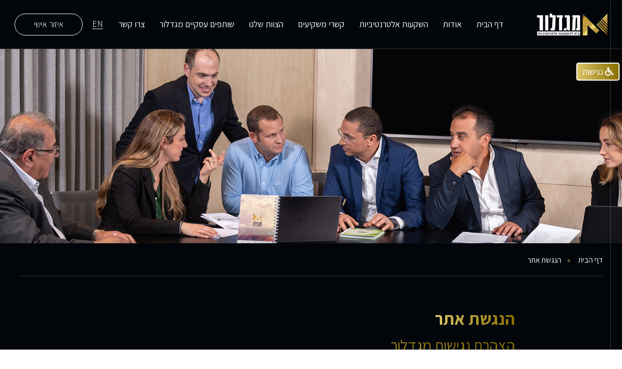

--- FILE ---
content_type: text/html; charset=UTF-8
request_url: https://www.migdalor-group.com/%D7%94%D7%A0%D7%92%D7%A9%D7%AA-%D7%90%D7%AA%D7%A8
body_size: 7137
content:
<!DOCTYPE html>
<html lang="he" dir="rtl">
    <head>
      <title>הנגשת אתר | מגדלור בית להשקעות אלטרנטיביות</title>
	<meta name="description" content="הצהרת נגישות מגדלור מגדלור- מוצרים אלטרנטיביים בע&quot;מ &quot;מגדלור&quot; היא בית להשקעות אלטרנטיביות." />
  <meta name="keywords" content="נוחה,הנגישות,group,בכל,אתר,באמצעות,אלטרנטיביים,נגישה,דוא&quot;ל,לשירותי,שירות,נגיש,לקוחותיה,קשר,מנת,באתר,נכים,פניה,נגישות,פועלת,migdalor,קלילה,וגישה,אותו,motik,התוכן,האוכלוסייה,חשיבות,בנושא,רבה,לכל,רואים,חלקי,אנחנו,משאבים,רבים,ומשקיעים,בהנגשת,מגדלור" />
  <link rel="canonical" href="https://www.migdalor-group.com/הנגשת-אתר"/>

	
	
	<link rel="shortcut icon" href="/files/FAVMIGDAL.png" type="image/png">
	<link rel="icon" href="/files/FAVMIGDAL.png" type="image/png">

 <!-- https://www.migdalor-group.com/index.php?langpage=heb&dir=site&page=content&cs=5014 -->


      <meta charset="utf-8">
      <meta http-equiv="X-UA-Compatible" content="IE=edge">
      <meta name="format-detection" content="telephone=no">
      <meta http-equiv="content-type" content="text/html; charset=UTF-8">
      <meta name="viewport" content="width=device-width, initial-scale=1">
      <meta http-equiv="Cache-Control" content="no-cache, no-store, must-revalidate">
      <meta http-equiv="Pragma" content="no-cache">
      <meta http-equiv="Expires" content="0">
      <link href="https://fonts.googleapis.com/css?family=Assistant:300,400,600,700,800&amp;subset=hebrew" rel="stylesheet">
      <link href="/assets/css/plugins-rtl.css" rel="stylesheet">
      <link href="/assets/css/styles-rtl.css?v=0.41" rel="stylesheet">
      <!--[if lte IE 9]>
        <script src="https://oss.maxcdn.com/html5shiv/3.7.3/html5shiv.min.js"></script>
        <script src="https://oss.maxcdn.com/respond/1.4.2/respond.min.js"></script>
        <link href="/assets/css/styles-ie.css" rel="stylesheet">
      <![endif]-->
      <!-- Google Tag Manager -->
<script>(function(w,d,s,l,i){w[l]=w[l]||[];w[l].push({'gtm.start':
new Date().getTime(),event:'gtm.js'});var f=d.getElementsByTagName(s)[0],
j=d.createElement(s),dl=l!='dataLayer'?'&l='+l:'';j.async=true;j.src=
'https://www.googletagmanager.com/gtm.js?id='+i+dl;f.parentNode.insertBefore(j,f);
})(window,document,'script','dataLayer','GTM-5LXVR8V');</script>
<!-- End Google Tag Manager -->
      <script>
        FontAwesomeConfig = { searchPseudoElements: true };
      </script>

      <meta property="og:url" content="https://www.migdalor-group.com/">
      <meta property="og:type" content="website">
      <meta property="og:title" content="">
      <meta property="og:description" content="">

                    <meta property="og:image" content="https://www.migdalor-group.com/files/FAVMIGDAL.png">
      
      <style>
      .banner-info__title h1 {
          font-weight: 800;
          font-size: 77px;
      }

      .form-group.new {
    color: white;
    flex: unset;
    /* float: right; */
}
.ftr-check-uncheck {
    width: 20px;
    float: right;
}

html[dir="ltr"] .ftr-check-uncheck {
      float: left;
}



      </style>

    </head>
    <body class="">
      <!-- Google Tag Manager (noscript) -->
<noscript><iframe src="https://www.googletagmanager.com/ns.html?id=GTM-5LXVR8V"
height="0" width="0" style="display:none;visibility:hidden"></iframe></noscript>
<!-- End Google Tag Manager (noscript) -->	



          <!-- header -->
<header class="main-header sb-slide header-inner-page">
	<div class="side-title">
	</div>
	<div class="header-desktop">
		<div class="header-desktop__right">
			<div class="logo">
        				<a href="https://www.migdalor-group.com"><img src="/assets/images/logo.png" alt="מגדלור – בית להשקעות אלטרנטיביות"></a>
        			</div>
		</div>
		<div class="header-desktop__center">
			<nav class="main-navi">
				<ul>
										<li>
						<a class="" target="_top" style="" href="https://www.migdalor-group.com">
							דף הבית
						</a>
											</li>
										<li>
						<a class="" target="_top" style="" href="/המגדלור-של-תחום-ההשקעות-האלטרנטיביות-בישראל">
							אודות
						</a>
												<div class="drop-menu">
							<ul>
																<li><a href="/המגדלור-של-תחום-ההשקעות-האלטרנטיביות-בישראל"> אודות</a>
																	</li>
																<li><a href="/החזון-שלנו">חזון</a>
																	</li>
																<li><a href="/ערך-המוסף">הערך המוסף</a>
																	</li>
																<div class="clearfix"></div>
							</ul>
						</div>
											</li>
										<li>
						<a class="" target="_top" style="" href="/מיקוד-ומגוון-הדרך-ליציבות-בעולם-תנודתי">
							השקעות אלטרנטיביות
						</a>
												<div class="drop-menu">
							<ul>
																<li><a href="/מיקוד-ומגוון-הדרך-ליציבות-בעולם-תנודתי">השקעות מניבות</a>
																	</li>
																<li><a href="/קרנות-הנדל-ן-של-מגדלור-אי-של-יציבות-בשוק-עתיר-פוטנציאל">נדל&quot;ן</a>
																	</li>
																<li><a href="/קרנות-האשראי-מבית-מגדלור">קרנות אשראי</a>
																	</li>
																<li><a href="/קרנות-להשקעות-משפטיות-מפזרים-סיכונים-ומתמקדים-בפוטנציאל">השקעות משפטיות	</a>
																	</li>
																<li><a href="/קרן-מגדלור-מור-שותפות-מנצחת">קרן מגדלור – מור</a>
																	</li>
																<div class="clearfix"></div>
							</ul>
						</div>
											</li>
										<li>
						<a class="" target="_top" style="" href="/קשרי-משקיעים">
							קשרי משקיעים
						</a>
											</li>
										<li>
						<a class="" target="_top" style="" href="/הצוות-שלנו">
							הצוות שלנו
						</a>
											</li>
										<li>
						<a class="" target="_top" style="" href="/שותפים-עסקיים-מגלדור">
							שותפים עסקיים מגדלור
						</a>
											</li>
										<li>
						<a class="" target="_top" style="" href="/יצירת-קשר">
							צרו קשר
						</a>
											</li>
									</ul>
			</nav>
		</div>
		<div class="header-desktop__left">

														<a class="lang" href="/הנגשת-אתר?language=eng">EN</a>
							
			<div class="h-contact-phone">
				<a href="https://892d1639-fc0b-6459-a79e-ce2ac5562613.mybusiness.co.il/PortalLogin" target="_blank"> איזור אישי </a>
			</div>

		</div>
	</div>

	<div class="header-mobile">

		<a class="header-mobile__logo" href="https://www.migdalor-group.com">
			<img class="" src="/assets/images/logo.png" alt="מגדלור – בית להשקעות אלטרנטיביות">
		</a>

		<button class="mobile-menu-btn hamburger hamburger--spin" type="button">
			<span class="hamburger-box">
				<span class="hamburger-inner">
					<span class="sr-only">תפריט</span>
				</span>
			</span>
		</button>
		<div class="header-mobile__tel">
			<a href="tel:073-2225706"><i class="fas fa-phone gradient-text" aria-hidden="true"></i><span class="sr-only">טלפון</span></a>
		</div>
	</div>
</header><!-- header ends -->
  <div id="sb-site">
    <main>
      <div class="banner-top-content">
	<div class="side-title">
	</div>
	<div class="banner-top-content__image" style="background-image:url('assets/images/banner-content.jpg');"></div>
</div><div class="wrapper-all-content wrapper-all-content_content">
	<div class="side-title">
	</div>
	<div class="section-limit">
		<div class="breabcrumbs">
			  <ol class="breadcrumb">
    <li><a href="https://www.migdalor-group.com">דף הבית</a></li>
    <li class="active">הנגשת אתר</li>
  </ol>
		</div>
	</div>

		<div class="wrap-content">
		<div class="section-limit">
			<div class="main-content ">
				<div class="main-content__right main-content__right_full" style="padding-left: 0;">
					<div class="title-icon">
												<div>
							<h1 class="page-title">
								<span class="gradient-text">הנגשת אתר</span> </h1>
													</div>
					</div>
					<div class="content-text">
						<h2>הצהרת נגישות מגדלור</h2>
<p>מגדלור- מוצרים אלטרנטיביים בע"מ ("מגדלור") היא בית להשקעות אלטרנטיביות, אשר הוקם במטרה להנגיש השקעות אלטרנטיביים במגוון מאפיינים ומוצרי השקעה שונים לציבור הרחב בישראל.</p>
<p>&nbsp;</p>
<p>לאורך שנות פעילותה, מגדלור פועלת לספק שירות איכותי המותאם לצרכים המשתנים של לקוחותיה. לצורך כך, פועלת מגדלור גם לביצוע התאמות נגישות, המשתקפות בנקודות המפגש שלה עם לקוחותיה, לרבות בנכסיה הדיגיטליים וביניהם אתר migdalor-group.com. אנחנו רואים חשיבות רבה בהנגשת התוכן באתר לכל חלקי האוכלוסייה ומשקיעים משאבים רבים על מנת להפוך אותו לידידותי ככל האפשר ונוח לשימוש. מה שעומד לנגד עינינו בכל עת, הוא הרצון להעניק לקהל הגולשים שלנו חוויה נוחה, קלילה וגישה מהירה למידע על מגדלור בממשקים השונים באתר.</p>
<h2>הסדרי נגישות מבנים</h2>
<p>על מנת להקל על בעלי מוגבלויות בגישה ובקבלת שירות, משרדי מגדלור בכתובת&nbsp;רחוב גזית 7, פתח תקווה&nbsp;הינם נגישים כמפורט להלן:</p>
<p>&nbsp;</p>
<p>V חניית נכים <br />V שירותי נכים<br />V דרך נגישה לשירותי נכים <br />V רמפה / הנמכה לשירותי נכים <br />V גישה נגישה למשרדים <br />V דלפק קבלה נגיש</p>
<p>שירות לקוחות נגיש</p>
<p>מוקד טלפוני נגיש &ndash; מענה אנושי בשפה ברורה וללא מוסיקת רקע.</p>
<p>אמצעים חלופיים ליצירת קשר</p>
<p>בטופס צור קשר באתר.</p>
<p>בכתובת דוא"ל: sec@migdalor.group</p>
<p>&nbsp;</p>
<p>דרכי פניה לבקשות והצעות שיפור בנושא נגישות</p>
<p>מגדלור עושה מאמצים להנגשת מרכיבי האתר באופן שיאפשר גלישה באיכות טובה לכלל משתמשיו ושמחה תמיד להשתפר בכל מובן שיטיב עם לקוחותיה. אם במהלך הגלישה באתר נתקלת בבעיה בנושא נגישות נשמח לקבל ממך הערות באמצעות טופס יצירת קשר שבאתר או באמצעות פניה לרכז הנגישות, על מנת שנוכל לקדם פיתרון לנושא בהקדם האפשרי.</p>
<p>&nbsp;</p>
<p>פרטי רכז הנגישות במגדלור</p>
<p>שם: מוטי קורן</p>
<p>טלפון: 073-2033730</p>
<p>דוא"ל:&nbsp; motik@migdalor.group</p>
											</div>
				</div>
			</div>
		</div>
			</div>
	
</div>
    </main>
  </div>
  <!--footer-->
<footer>
	<div class="section-limit">
		<div class="ftr-wrap">

			<div class="ftr-links">
												<div class="ftr-links__col">
						<div class="ftr-wrap-links">
				<div class="ftr-links-koteret">אודות</div>
				<ul>
<li><a href="/המגדלור-של-תחום-ההשקעות-האלטרנטיביות-בישראל">פרופיל</a></li>
<li><a href="/החזון-שלנו">ייעוד וחזון</a></li>
<li><a href="/ערך-המוסף">ערך מוסף</a></li>
<li><a href="/הצוות-שלנו">הנהלה</a></li>
<li><a href="/הצוות-שלנו">המשרד שלנו</a></li>
</ul>
	</div>				</div>
																<div class="ftr-links__col">
						<div class="ftr-wrap-links">
				<div class="ftr-links-koteret">קישורים חשובים</div>
				<ul>
<li><a href="/מיקוד-ומגוון-הדרך-ליציבות-בעולם-תנודתי">מודל עבודה</a></li>
<li><a href="/מיקוד-ומגוון-הדרך-ליציבות-בעולם-תנודתי">מסלולי השקעות</a></li>
<li><a href="/קשרי-משקיעים">בטוחות והגנות</a></li>
</ul>
	</div>				</div>
												<div class="ftr-links__col ftr-links__col_form">
					<div class="ftr-form">
						<div class="ftr-links-koteret">צרו איתנו קשר</div>
						<div class="form-horizontal">
	<div class="contact-us-form">
		<div class="contact-us-form__form">
			<div class="contact-form">
				<div class="contact-wrap-input">
					<form action="/index.php?dir=site&page=forms&op=submit&cs=5021" method="POST" novalidate data-toggle="validator" data-focus="false">
						<input type="hidden" name="db[cs]" value="5021">

						<div class="form-group has-feedback">
							<label class="sr-only" for="newslatter-input-name-id-un">שם מלא</label>
							<input id="newslatter-input-name-id-un" class="newslatter-input form-control" type="text" name="db[5115]" placeholder="שם מלא" required data-error="מלא שדה זה.">
							<div class="help-block with-errors"></div>
						</div>

						<div class="form-group has-feedback">
							<label class="sr-only" for="newslatter-input-phone-id-un">מס’ טלפון</label>
							<input id="newslatter-input-phone-id-un" class="newslatter-input form-control" type="tel" name="db[5117]" required placeholder="מס’ טלפון" data-error="הזן מספר טלפון נכון">
							<div class="help-block with-errors"></div>
						</div>

						<div class="form-group has-feedback">
							<label class="sr-only" for="newslatter-input-mail-id-un">דוא”ל</label>
							<input id="newslatter-input-mail-id-un" class="newslatter-input form-control" type="tel" name="db[5119]" required placeholder="דוא”ל" data-error="הזן דוא”ל נכון">
							<div class="help-block with-errors"></div>
						</div>

						<div class="form-group">
							<label class="sr-only" for="newslatter-input-message-id-un">הודעה</label>
							<input id="newslatter-input-message-id-un" class="newslatter-input form-control" type="tel" name="db[5121]"  placeholder="הודעה">
													</div>
						<div class="form-group new">
        <div class="ftr-check-uncheck">
          <input name="db[5125]" value="1" id="newslatter-input-checkbox-id" type="checkbox">
          <label for="newslatter-input-checkbox-id"><span class="sr-only">מאשר/ת קבלת דיוור</span></label>
        </div>
        <div class="ftr-checkbox-para">
          הריני מסכים/ה לקבל ממגדלור – מוצרים אלטרנטיביים בע&quot;מ ו/או חברות קשורות שלה ו/או מי מטעמן (להלן יחד: &quot;החברה&quot;), תוכן פרסומי ושיווקי לגבי מוצרים או שירותים של החברה, השותף הכללי, השותפות ו/או של תאגידים הקשורים לשותפות. ידוע לי כי אוכל לחזור בי מהסכמתי זו בכ
        </div>
      </div>

						<div class="form-group form-group_button">
							<div class="f-btn">
								<label for="newslatter-btn-id-un" class="sr-only">שלח</label>
                <input type="hidden" id="g-recaptcha-response-my3" name="g-recaptcha-response-my">
                <input type="hidden" name="action" value="validate_captcha">
								<button id="newslatter-btn-id-un" type="submit" class="newslatter-btn js-validate-form--send">שלח</button>
							</div>
						</div>

						<div class="clearfix"></div>
            <p class="hidden msg-success">ההודעה נשלחה בהצלחה.</p>
            <div class="clearfix"></div>
					</form>
				</div>
			</div>
		</div>
	</div>
</div>
					</div>
				</div>
			</div>

			<div class="ftr-logo-title">
                <div class="ftr-logo">
					<a href="https://www.migdalor-group.com"><img src="/assets/images/logo-ftr.png" alt="מגדלור – בית להשקעות אלטרנטיביות"></a>
				</div>
        				<div class="socials-wr">
					<div class="socials">
												<a class="socials__item" href="mailto:Investors@migdalor.group" target="_blank"><i class="fas fa-envelope"></i></a>
																		<a class="socials__item" href="tel:073-2225706" target="_blank"><i class="fas fa-phone-alt"></i></a>
																		<a class="socials__item" href="https://www.waze.com/en/live-map/directions/il/center-district/%D7%A4%D7%AA/gazit-st-7?place=ChIJy_fKeFA2HRURbEU-PSoL1y0" target="_blank"><i class="fab fa-waze"></i></a>
											</div>
				</div>
			</div>

		</div>
	</div>
</footer>
<div class="credits">
	<div class="section-limit">
		<div class="copyright">
						<p><a href="/מדיניות-פרטיות" target="_blank" rel="noopener">מדיניות פרטיות</a> | <a href="/תנאי-שימוש-באתר" target="_blank" rel="noopener">תנאי שימוש באתר</a></p>
					</div>
		<div class="credit">
			<div class="site-footer-credit">
    <a class="cs_logo_png cs_logo_png_white" title="simply-smart.com | סימפלי סמארט | בניית אתר אינטרנט | בניית אתרים | קידום אתרים" target="_blank" href="https://www.simply-smart.com">
        <span class="sr-only">simply-smart.com | סימפלי סמארט | בניית אתר אינטרנט | בניית אתרים | קידום אתרים</span>
    </a>
</div>
		</div>
	</div>
</div>
<!-- footer ends -->
  <!-- side-bar -->
<div class="sb-slidebar sb-right sb-style-push">
	<nav>
		<ul class="sb-menu">
			<li class="text-center" style="height:48px;padding-top:13px; border-bottom:1px solid rgba(0,0,0,.1);">
				<a style="display:inline; border:0;" href="/index.php?language=heb" target="_top">עברית</a>
				<span style="display:inline;color:#000;"> | </span>
				<a style="display:inline;border:0;" href="/index.php?language=eng">English</a>
			</li>
							<li class="">
					
					<a class="" href="https://www.migdalor-group.com">דף הבית</a>
									</li>
							<li class="hasSub">
					<i class="fas fa-chevron-down"></i>
					<a class="" href="/המגדלור-של-תחום-ההשקעות-האלטרנטיביות-בישראל">אודות</a>
											<ul>
															<li class="">
									
									<a href="/המגדלור-של-תחום-ההשקעות-האלטרנטיביות-בישראל"><i class="fas fa-angle-left"></i> אודות</a>
																	</li>
															<li class="">
									
									<a href="/החזון-שלנו"><i class="fas fa-angle-left"></i>חזון</a>
																	</li>
															<li class="">
									
									<a href="/ערך-המוסף"><i class="fas fa-angle-left"></i>הערך המוסף</a>
																	</li>
													</ul>
									</li>
							<li class="hasSub">
					<i class="fas fa-chevron-down"></i>
					<a class="" href="/מיקוד-ומגוון-הדרך-ליציבות-בעולם-תנודתי">השקעות אלטרנטיביות</a>
											<ul>
															<li class="">
									
									<a href="/מיקוד-ומגוון-הדרך-ליציבות-בעולם-תנודתי"><i class="fas fa-angle-left"></i>השקעות מניבות</a>
																	</li>
															<li class="">
									
									<a href="/קרנות-הנדל-ן-של-מגדלור-אי-של-יציבות-בשוק-עתיר-פוטנציאל"><i class="fas fa-angle-left"></i>נדל&quot;ן</a>
																	</li>
															<li class="">
									
									<a href="/קרנות-האשראי-מבית-מגדלור"><i class="fas fa-angle-left"></i>קרנות אשראי</a>
																	</li>
															<li class="">
									
									<a href="/קרנות-להשקעות-משפטיות-מפזרים-סיכונים-ומתמקדים-בפוטנציאל"><i class="fas fa-angle-left"></i>השקעות משפטיות	</a>
																	</li>
															<li class="">
									
									<a href="/קרן-מגדלור-מור-שותפות-מנצחת"><i class="fas fa-angle-left"></i>קרן מגדלור – מור</a>
																	</li>
													</ul>
									</li>
							<li class="">
					
					<a class="" href="/קשרי-משקיעים">קשרי משקיעים</a>
									</li>
							<li class="">
					
					<a class="" href="/הצוות-שלנו">הצוות שלנו</a>
									</li>
							<li class="">
					
					<a class="" href="/שותפים-עסקיים-מגלדור">שותפים עסקיים מגדלור</a>
									</li>
							<li class="">
					
					<a class="" href="/יצירת-קשר">צרו קשר</a>
									</li>
			
		</ul>
		<div class="h-contact-phone">
			<a href="https://892d1639-fc0b-6459-a79e-ce2ac5562613.mybusiness.co.il/PortalLogin" target="_blank"> איזור אישי </a>
		</div>
	</nav>
</div>
<!-- side-bar ends -->
    <div id="DONTENTER" class="desktop accessibility_wrapper">
    <div class="desktop accessibility_menu">

                  
                  
                           
                            
                                                  
                           
                           
         
                
                  
      	<div id="quickMenu" class="shortcut_menu" >
      		<div class="shortcut_menu_links">
      		<a title="תפריט נגישות" tabindex="1" onclick="openNMenuLinks();goToSelector($(&#039;#accessibilityLink&#039;));"  >תפריט נגישות</a>
      		<a title="תפריט ראשי" tabindex="1" onclick="goToSelector($(&#039;.main-navi &gt; ul &gt; li:first-child a&#039;) , $(&#039;.main-navi&#039;) , 'a, input');" >תפריט ראשי</a>

          
                			<a title="תפריט שפות" tabindex="1" onclick="goToSelector($(&#039;.contact-and-lang .contact-and-lang__lang&#039;), $(&#039;.contact-and-lang&#039;) , 'a, button, input, select, textarea');" >תפריט שפות</a>
          
          
      		<a title="תוכן מרכזי" tabindex="1" onclick="goToSelector($(&#039;h1&#039;) , $(&#039;.wrapper-all-content&#039;) , 'h1,h2,h3,h4,h5,h6, a, img,p:not(:empty), button, input, select, textarea');" >תוכן מרכזי</a>
      		<a title="תוכן תחתון" tabindex="1" onclick="goToSelector($(&#039;footer&#039;), $(&#039;footer&#039;), 'p:not(:empty) , a ,img , button, input, select, textarea,.ftr-checkbox');">תוכן תחתון</a>
      		<a title="צור קשר" tabindex="1" onclick="window.location='index.php?dir=site&amp;page=forms&amp;cs=5001'" >צור קשר</a>

                		</div>
      	</div>

      	<div class="mainNmenu" >
      	<a id="accessibilityLink" tabindex="1"><span class="fas fa-wheelchair"></span> <span class="accessibility-text">נגישות</span></a>
      		<div class="accessibilityLinks links">
      		<a tabindex="1" onclick="goToSelector( $(&#039;.shortcut_menu&#039;).children(&#039;div&#039;).children(&#039;a:first-child&#039;) );" class="hide-accessibility-link-mobile" > <span class="fas fa-keyboard"></span> &nbsp;מקלדת קיצורי דרך</a>
      		<a tabindex="1" id="ColorBlindedBtn" onclick="accessibilityColors.ColorBlinded();"> <span class="fas fa-eye-slash"></span> &nbsp; התאמה לעוורי צבעים</a>
      		<a tabindex="1" id="HeaveySightedBlackBtn" onclick="accessibilityColors.HeaveySightedBlack();"> <span class="fas fa-eye-slash"></span> &nbsp; התאמה לכבדי ראיה (שחור)</a>
      		<a tabindex="1" id="HeaveySightedWhiteBtn" onclick="accessibilityColors.HeaveySightedWhite();"> <span class="fas fa-eye-slash"></span> &nbsp; התאמה לכבדי ראיה (לבן)</a>
      		<a tabindex="1" id="flickerBtn" onclick="Warp_Flickerblocks();"> <span class="fab fa-flickr"></span> &nbsp; חוסם הבהובים</a>
      		<a style="text-align:center;">
						<span tabindex="1" id="fontsize_4" onclick="accessibilityFonts.resizeTo(4)" class="fas fa-font fa-3x"></span>
						<span tabindex="1" id="fontsize_2" onclick="accessibilityFonts.resizeTo(2)" class="fas fa-font fa-2x"></span>
						<span tabindex="1" id="fontsize_0" onclick="accessibilityFonts.resizeTo(0)" class="fas fa-font fa-lg"></span>
					</a>
      		<a tabindex="1" href="/הנגשת-אתר" target="_blank" ><span class="fas fa-info-circle"></span> &nbsp; הצהרת נגישות</a>
      		<a tabindex="1" onclick="turnOffAccessibility()" ><span class="fas fa-power-off"></span> &nbsp; בטל נגישות</a>
      		</div>
      	</div>
    </div>
</div>

      <!-- scripts -->
      <script src="https://www.google.com/recaptcha/api.js?render=6LeL5VYnAAAAAJhKnVHSKiRIl3QzltnoSDYNYM-_"></script>
      <script>
        grecaptcha.ready(function() {
        // do request for recaptcha token
        // response is promise with passed token
            grecaptcha.execute('6LeL5VYnAAAAAJhKnVHSKiRIl3QzltnoSDYNYM-_', {action:'validate_captcha'}).then(function(token) {
                // add token value to form
                console.log('token',token);
                var myEle = document.getElementById('g-recaptcha-response-my');
                if(myEle){
                  myEle.value = token;
                }
                var myEle2 = document.getElementById('g-recaptcha-response-my2');
                if(myEle2){
                  myEle2.value = token;
                }
                var myEle3 = document.getElementById('g-recaptcha-response-my3');
                if(myEle3){
                  myEle3.value = token;
                }
                var myEle4 = document.getElementById('g-recaptcha-response-my4');
                if(myEle4){
                  myEle4.value = token;
                }
                var myEle5 = document.getElementById('g-recaptcha-response-my5');
                if(myEle5){
                  myEle5.value = token;
                }

            });
        });
      </script>
      <script src="/assets/javascript/libraries/jquery.min.js"></script>
      <script src="/assets/javascript/plugins.min.js"></script>
      <script src="/assets/javascript/app.min.js?v=0.13"></script>
			      
      <script> //to dump worked correctly
        if($('.print_v').length){
          var printR = $('.print_v').html();
          $('body').append('<div class="print_v not-remove" style="left:0;">'+printR+'</div>');
          $('.print_v').remove(':not(".not-remove")');
        }
      </script>
    </body>
</html>


--- FILE ---
content_type: text/html; charset=utf-8
request_url: https://www.google.com/recaptcha/api2/anchor?ar=1&k=6LeL5VYnAAAAAJhKnVHSKiRIl3QzltnoSDYNYM-_&co=aHR0cHM6Ly93d3cubWlnZGFsb3ItZ3JvdXAuY29tOjQ0Mw..&hl=en&v=PoyoqOPhxBO7pBk68S4YbpHZ&size=invisible&anchor-ms=20000&execute-ms=30000&cb=dquc6m71mxcz
body_size: 48707
content:
<!DOCTYPE HTML><html dir="ltr" lang="en"><head><meta http-equiv="Content-Type" content="text/html; charset=UTF-8">
<meta http-equiv="X-UA-Compatible" content="IE=edge">
<title>reCAPTCHA</title>
<style type="text/css">
/* cyrillic-ext */
@font-face {
  font-family: 'Roboto';
  font-style: normal;
  font-weight: 400;
  font-stretch: 100%;
  src: url(//fonts.gstatic.com/s/roboto/v48/KFO7CnqEu92Fr1ME7kSn66aGLdTylUAMa3GUBHMdazTgWw.woff2) format('woff2');
  unicode-range: U+0460-052F, U+1C80-1C8A, U+20B4, U+2DE0-2DFF, U+A640-A69F, U+FE2E-FE2F;
}
/* cyrillic */
@font-face {
  font-family: 'Roboto';
  font-style: normal;
  font-weight: 400;
  font-stretch: 100%;
  src: url(//fonts.gstatic.com/s/roboto/v48/KFO7CnqEu92Fr1ME7kSn66aGLdTylUAMa3iUBHMdazTgWw.woff2) format('woff2');
  unicode-range: U+0301, U+0400-045F, U+0490-0491, U+04B0-04B1, U+2116;
}
/* greek-ext */
@font-face {
  font-family: 'Roboto';
  font-style: normal;
  font-weight: 400;
  font-stretch: 100%;
  src: url(//fonts.gstatic.com/s/roboto/v48/KFO7CnqEu92Fr1ME7kSn66aGLdTylUAMa3CUBHMdazTgWw.woff2) format('woff2');
  unicode-range: U+1F00-1FFF;
}
/* greek */
@font-face {
  font-family: 'Roboto';
  font-style: normal;
  font-weight: 400;
  font-stretch: 100%;
  src: url(//fonts.gstatic.com/s/roboto/v48/KFO7CnqEu92Fr1ME7kSn66aGLdTylUAMa3-UBHMdazTgWw.woff2) format('woff2');
  unicode-range: U+0370-0377, U+037A-037F, U+0384-038A, U+038C, U+038E-03A1, U+03A3-03FF;
}
/* math */
@font-face {
  font-family: 'Roboto';
  font-style: normal;
  font-weight: 400;
  font-stretch: 100%;
  src: url(//fonts.gstatic.com/s/roboto/v48/KFO7CnqEu92Fr1ME7kSn66aGLdTylUAMawCUBHMdazTgWw.woff2) format('woff2');
  unicode-range: U+0302-0303, U+0305, U+0307-0308, U+0310, U+0312, U+0315, U+031A, U+0326-0327, U+032C, U+032F-0330, U+0332-0333, U+0338, U+033A, U+0346, U+034D, U+0391-03A1, U+03A3-03A9, U+03B1-03C9, U+03D1, U+03D5-03D6, U+03F0-03F1, U+03F4-03F5, U+2016-2017, U+2034-2038, U+203C, U+2040, U+2043, U+2047, U+2050, U+2057, U+205F, U+2070-2071, U+2074-208E, U+2090-209C, U+20D0-20DC, U+20E1, U+20E5-20EF, U+2100-2112, U+2114-2115, U+2117-2121, U+2123-214F, U+2190, U+2192, U+2194-21AE, U+21B0-21E5, U+21F1-21F2, U+21F4-2211, U+2213-2214, U+2216-22FF, U+2308-230B, U+2310, U+2319, U+231C-2321, U+2336-237A, U+237C, U+2395, U+239B-23B7, U+23D0, U+23DC-23E1, U+2474-2475, U+25AF, U+25B3, U+25B7, U+25BD, U+25C1, U+25CA, U+25CC, U+25FB, U+266D-266F, U+27C0-27FF, U+2900-2AFF, U+2B0E-2B11, U+2B30-2B4C, U+2BFE, U+3030, U+FF5B, U+FF5D, U+1D400-1D7FF, U+1EE00-1EEFF;
}
/* symbols */
@font-face {
  font-family: 'Roboto';
  font-style: normal;
  font-weight: 400;
  font-stretch: 100%;
  src: url(//fonts.gstatic.com/s/roboto/v48/KFO7CnqEu92Fr1ME7kSn66aGLdTylUAMaxKUBHMdazTgWw.woff2) format('woff2');
  unicode-range: U+0001-000C, U+000E-001F, U+007F-009F, U+20DD-20E0, U+20E2-20E4, U+2150-218F, U+2190, U+2192, U+2194-2199, U+21AF, U+21E6-21F0, U+21F3, U+2218-2219, U+2299, U+22C4-22C6, U+2300-243F, U+2440-244A, U+2460-24FF, U+25A0-27BF, U+2800-28FF, U+2921-2922, U+2981, U+29BF, U+29EB, U+2B00-2BFF, U+4DC0-4DFF, U+FFF9-FFFB, U+10140-1018E, U+10190-1019C, U+101A0, U+101D0-101FD, U+102E0-102FB, U+10E60-10E7E, U+1D2C0-1D2D3, U+1D2E0-1D37F, U+1F000-1F0FF, U+1F100-1F1AD, U+1F1E6-1F1FF, U+1F30D-1F30F, U+1F315, U+1F31C, U+1F31E, U+1F320-1F32C, U+1F336, U+1F378, U+1F37D, U+1F382, U+1F393-1F39F, U+1F3A7-1F3A8, U+1F3AC-1F3AF, U+1F3C2, U+1F3C4-1F3C6, U+1F3CA-1F3CE, U+1F3D4-1F3E0, U+1F3ED, U+1F3F1-1F3F3, U+1F3F5-1F3F7, U+1F408, U+1F415, U+1F41F, U+1F426, U+1F43F, U+1F441-1F442, U+1F444, U+1F446-1F449, U+1F44C-1F44E, U+1F453, U+1F46A, U+1F47D, U+1F4A3, U+1F4B0, U+1F4B3, U+1F4B9, U+1F4BB, U+1F4BF, U+1F4C8-1F4CB, U+1F4D6, U+1F4DA, U+1F4DF, U+1F4E3-1F4E6, U+1F4EA-1F4ED, U+1F4F7, U+1F4F9-1F4FB, U+1F4FD-1F4FE, U+1F503, U+1F507-1F50B, U+1F50D, U+1F512-1F513, U+1F53E-1F54A, U+1F54F-1F5FA, U+1F610, U+1F650-1F67F, U+1F687, U+1F68D, U+1F691, U+1F694, U+1F698, U+1F6AD, U+1F6B2, U+1F6B9-1F6BA, U+1F6BC, U+1F6C6-1F6CF, U+1F6D3-1F6D7, U+1F6E0-1F6EA, U+1F6F0-1F6F3, U+1F6F7-1F6FC, U+1F700-1F7FF, U+1F800-1F80B, U+1F810-1F847, U+1F850-1F859, U+1F860-1F887, U+1F890-1F8AD, U+1F8B0-1F8BB, U+1F8C0-1F8C1, U+1F900-1F90B, U+1F93B, U+1F946, U+1F984, U+1F996, U+1F9E9, U+1FA00-1FA6F, U+1FA70-1FA7C, U+1FA80-1FA89, U+1FA8F-1FAC6, U+1FACE-1FADC, U+1FADF-1FAE9, U+1FAF0-1FAF8, U+1FB00-1FBFF;
}
/* vietnamese */
@font-face {
  font-family: 'Roboto';
  font-style: normal;
  font-weight: 400;
  font-stretch: 100%;
  src: url(//fonts.gstatic.com/s/roboto/v48/KFO7CnqEu92Fr1ME7kSn66aGLdTylUAMa3OUBHMdazTgWw.woff2) format('woff2');
  unicode-range: U+0102-0103, U+0110-0111, U+0128-0129, U+0168-0169, U+01A0-01A1, U+01AF-01B0, U+0300-0301, U+0303-0304, U+0308-0309, U+0323, U+0329, U+1EA0-1EF9, U+20AB;
}
/* latin-ext */
@font-face {
  font-family: 'Roboto';
  font-style: normal;
  font-weight: 400;
  font-stretch: 100%;
  src: url(//fonts.gstatic.com/s/roboto/v48/KFO7CnqEu92Fr1ME7kSn66aGLdTylUAMa3KUBHMdazTgWw.woff2) format('woff2');
  unicode-range: U+0100-02BA, U+02BD-02C5, U+02C7-02CC, U+02CE-02D7, U+02DD-02FF, U+0304, U+0308, U+0329, U+1D00-1DBF, U+1E00-1E9F, U+1EF2-1EFF, U+2020, U+20A0-20AB, U+20AD-20C0, U+2113, U+2C60-2C7F, U+A720-A7FF;
}
/* latin */
@font-face {
  font-family: 'Roboto';
  font-style: normal;
  font-weight: 400;
  font-stretch: 100%;
  src: url(//fonts.gstatic.com/s/roboto/v48/KFO7CnqEu92Fr1ME7kSn66aGLdTylUAMa3yUBHMdazQ.woff2) format('woff2');
  unicode-range: U+0000-00FF, U+0131, U+0152-0153, U+02BB-02BC, U+02C6, U+02DA, U+02DC, U+0304, U+0308, U+0329, U+2000-206F, U+20AC, U+2122, U+2191, U+2193, U+2212, U+2215, U+FEFF, U+FFFD;
}
/* cyrillic-ext */
@font-face {
  font-family: 'Roboto';
  font-style: normal;
  font-weight: 500;
  font-stretch: 100%;
  src: url(//fonts.gstatic.com/s/roboto/v48/KFO7CnqEu92Fr1ME7kSn66aGLdTylUAMa3GUBHMdazTgWw.woff2) format('woff2');
  unicode-range: U+0460-052F, U+1C80-1C8A, U+20B4, U+2DE0-2DFF, U+A640-A69F, U+FE2E-FE2F;
}
/* cyrillic */
@font-face {
  font-family: 'Roboto';
  font-style: normal;
  font-weight: 500;
  font-stretch: 100%;
  src: url(//fonts.gstatic.com/s/roboto/v48/KFO7CnqEu92Fr1ME7kSn66aGLdTylUAMa3iUBHMdazTgWw.woff2) format('woff2');
  unicode-range: U+0301, U+0400-045F, U+0490-0491, U+04B0-04B1, U+2116;
}
/* greek-ext */
@font-face {
  font-family: 'Roboto';
  font-style: normal;
  font-weight: 500;
  font-stretch: 100%;
  src: url(//fonts.gstatic.com/s/roboto/v48/KFO7CnqEu92Fr1ME7kSn66aGLdTylUAMa3CUBHMdazTgWw.woff2) format('woff2');
  unicode-range: U+1F00-1FFF;
}
/* greek */
@font-face {
  font-family: 'Roboto';
  font-style: normal;
  font-weight: 500;
  font-stretch: 100%;
  src: url(//fonts.gstatic.com/s/roboto/v48/KFO7CnqEu92Fr1ME7kSn66aGLdTylUAMa3-UBHMdazTgWw.woff2) format('woff2');
  unicode-range: U+0370-0377, U+037A-037F, U+0384-038A, U+038C, U+038E-03A1, U+03A3-03FF;
}
/* math */
@font-face {
  font-family: 'Roboto';
  font-style: normal;
  font-weight: 500;
  font-stretch: 100%;
  src: url(//fonts.gstatic.com/s/roboto/v48/KFO7CnqEu92Fr1ME7kSn66aGLdTylUAMawCUBHMdazTgWw.woff2) format('woff2');
  unicode-range: U+0302-0303, U+0305, U+0307-0308, U+0310, U+0312, U+0315, U+031A, U+0326-0327, U+032C, U+032F-0330, U+0332-0333, U+0338, U+033A, U+0346, U+034D, U+0391-03A1, U+03A3-03A9, U+03B1-03C9, U+03D1, U+03D5-03D6, U+03F0-03F1, U+03F4-03F5, U+2016-2017, U+2034-2038, U+203C, U+2040, U+2043, U+2047, U+2050, U+2057, U+205F, U+2070-2071, U+2074-208E, U+2090-209C, U+20D0-20DC, U+20E1, U+20E5-20EF, U+2100-2112, U+2114-2115, U+2117-2121, U+2123-214F, U+2190, U+2192, U+2194-21AE, U+21B0-21E5, U+21F1-21F2, U+21F4-2211, U+2213-2214, U+2216-22FF, U+2308-230B, U+2310, U+2319, U+231C-2321, U+2336-237A, U+237C, U+2395, U+239B-23B7, U+23D0, U+23DC-23E1, U+2474-2475, U+25AF, U+25B3, U+25B7, U+25BD, U+25C1, U+25CA, U+25CC, U+25FB, U+266D-266F, U+27C0-27FF, U+2900-2AFF, U+2B0E-2B11, U+2B30-2B4C, U+2BFE, U+3030, U+FF5B, U+FF5D, U+1D400-1D7FF, U+1EE00-1EEFF;
}
/* symbols */
@font-face {
  font-family: 'Roboto';
  font-style: normal;
  font-weight: 500;
  font-stretch: 100%;
  src: url(//fonts.gstatic.com/s/roboto/v48/KFO7CnqEu92Fr1ME7kSn66aGLdTylUAMaxKUBHMdazTgWw.woff2) format('woff2');
  unicode-range: U+0001-000C, U+000E-001F, U+007F-009F, U+20DD-20E0, U+20E2-20E4, U+2150-218F, U+2190, U+2192, U+2194-2199, U+21AF, U+21E6-21F0, U+21F3, U+2218-2219, U+2299, U+22C4-22C6, U+2300-243F, U+2440-244A, U+2460-24FF, U+25A0-27BF, U+2800-28FF, U+2921-2922, U+2981, U+29BF, U+29EB, U+2B00-2BFF, U+4DC0-4DFF, U+FFF9-FFFB, U+10140-1018E, U+10190-1019C, U+101A0, U+101D0-101FD, U+102E0-102FB, U+10E60-10E7E, U+1D2C0-1D2D3, U+1D2E0-1D37F, U+1F000-1F0FF, U+1F100-1F1AD, U+1F1E6-1F1FF, U+1F30D-1F30F, U+1F315, U+1F31C, U+1F31E, U+1F320-1F32C, U+1F336, U+1F378, U+1F37D, U+1F382, U+1F393-1F39F, U+1F3A7-1F3A8, U+1F3AC-1F3AF, U+1F3C2, U+1F3C4-1F3C6, U+1F3CA-1F3CE, U+1F3D4-1F3E0, U+1F3ED, U+1F3F1-1F3F3, U+1F3F5-1F3F7, U+1F408, U+1F415, U+1F41F, U+1F426, U+1F43F, U+1F441-1F442, U+1F444, U+1F446-1F449, U+1F44C-1F44E, U+1F453, U+1F46A, U+1F47D, U+1F4A3, U+1F4B0, U+1F4B3, U+1F4B9, U+1F4BB, U+1F4BF, U+1F4C8-1F4CB, U+1F4D6, U+1F4DA, U+1F4DF, U+1F4E3-1F4E6, U+1F4EA-1F4ED, U+1F4F7, U+1F4F9-1F4FB, U+1F4FD-1F4FE, U+1F503, U+1F507-1F50B, U+1F50D, U+1F512-1F513, U+1F53E-1F54A, U+1F54F-1F5FA, U+1F610, U+1F650-1F67F, U+1F687, U+1F68D, U+1F691, U+1F694, U+1F698, U+1F6AD, U+1F6B2, U+1F6B9-1F6BA, U+1F6BC, U+1F6C6-1F6CF, U+1F6D3-1F6D7, U+1F6E0-1F6EA, U+1F6F0-1F6F3, U+1F6F7-1F6FC, U+1F700-1F7FF, U+1F800-1F80B, U+1F810-1F847, U+1F850-1F859, U+1F860-1F887, U+1F890-1F8AD, U+1F8B0-1F8BB, U+1F8C0-1F8C1, U+1F900-1F90B, U+1F93B, U+1F946, U+1F984, U+1F996, U+1F9E9, U+1FA00-1FA6F, U+1FA70-1FA7C, U+1FA80-1FA89, U+1FA8F-1FAC6, U+1FACE-1FADC, U+1FADF-1FAE9, U+1FAF0-1FAF8, U+1FB00-1FBFF;
}
/* vietnamese */
@font-face {
  font-family: 'Roboto';
  font-style: normal;
  font-weight: 500;
  font-stretch: 100%;
  src: url(//fonts.gstatic.com/s/roboto/v48/KFO7CnqEu92Fr1ME7kSn66aGLdTylUAMa3OUBHMdazTgWw.woff2) format('woff2');
  unicode-range: U+0102-0103, U+0110-0111, U+0128-0129, U+0168-0169, U+01A0-01A1, U+01AF-01B0, U+0300-0301, U+0303-0304, U+0308-0309, U+0323, U+0329, U+1EA0-1EF9, U+20AB;
}
/* latin-ext */
@font-face {
  font-family: 'Roboto';
  font-style: normal;
  font-weight: 500;
  font-stretch: 100%;
  src: url(//fonts.gstatic.com/s/roboto/v48/KFO7CnqEu92Fr1ME7kSn66aGLdTylUAMa3KUBHMdazTgWw.woff2) format('woff2');
  unicode-range: U+0100-02BA, U+02BD-02C5, U+02C7-02CC, U+02CE-02D7, U+02DD-02FF, U+0304, U+0308, U+0329, U+1D00-1DBF, U+1E00-1E9F, U+1EF2-1EFF, U+2020, U+20A0-20AB, U+20AD-20C0, U+2113, U+2C60-2C7F, U+A720-A7FF;
}
/* latin */
@font-face {
  font-family: 'Roboto';
  font-style: normal;
  font-weight: 500;
  font-stretch: 100%;
  src: url(//fonts.gstatic.com/s/roboto/v48/KFO7CnqEu92Fr1ME7kSn66aGLdTylUAMa3yUBHMdazQ.woff2) format('woff2');
  unicode-range: U+0000-00FF, U+0131, U+0152-0153, U+02BB-02BC, U+02C6, U+02DA, U+02DC, U+0304, U+0308, U+0329, U+2000-206F, U+20AC, U+2122, U+2191, U+2193, U+2212, U+2215, U+FEFF, U+FFFD;
}
/* cyrillic-ext */
@font-face {
  font-family: 'Roboto';
  font-style: normal;
  font-weight: 900;
  font-stretch: 100%;
  src: url(//fonts.gstatic.com/s/roboto/v48/KFO7CnqEu92Fr1ME7kSn66aGLdTylUAMa3GUBHMdazTgWw.woff2) format('woff2');
  unicode-range: U+0460-052F, U+1C80-1C8A, U+20B4, U+2DE0-2DFF, U+A640-A69F, U+FE2E-FE2F;
}
/* cyrillic */
@font-face {
  font-family: 'Roboto';
  font-style: normal;
  font-weight: 900;
  font-stretch: 100%;
  src: url(//fonts.gstatic.com/s/roboto/v48/KFO7CnqEu92Fr1ME7kSn66aGLdTylUAMa3iUBHMdazTgWw.woff2) format('woff2');
  unicode-range: U+0301, U+0400-045F, U+0490-0491, U+04B0-04B1, U+2116;
}
/* greek-ext */
@font-face {
  font-family: 'Roboto';
  font-style: normal;
  font-weight: 900;
  font-stretch: 100%;
  src: url(//fonts.gstatic.com/s/roboto/v48/KFO7CnqEu92Fr1ME7kSn66aGLdTylUAMa3CUBHMdazTgWw.woff2) format('woff2');
  unicode-range: U+1F00-1FFF;
}
/* greek */
@font-face {
  font-family: 'Roboto';
  font-style: normal;
  font-weight: 900;
  font-stretch: 100%;
  src: url(//fonts.gstatic.com/s/roboto/v48/KFO7CnqEu92Fr1ME7kSn66aGLdTylUAMa3-UBHMdazTgWw.woff2) format('woff2');
  unicode-range: U+0370-0377, U+037A-037F, U+0384-038A, U+038C, U+038E-03A1, U+03A3-03FF;
}
/* math */
@font-face {
  font-family: 'Roboto';
  font-style: normal;
  font-weight: 900;
  font-stretch: 100%;
  src: url(//fonts.gstatic.com/s/roboto/v48/KFO7CnqEu92Fr1ME7kSn66aGLdTylUAMawCUBHMdazTgWw.woff2) format('woff2');
  unicode-range: U+0302-0303, U+0305, U+0307-0308, U+0310, U+0312, U+0315, U+031A, U+0326-0327, U+032C, U+032F-0330, U+0332-0333, U+0338, U+033A, U+0346, U+034D, U+0391-03A1, U+03A3-03A9, U+03B1-03C9, U+03D1, U+03D5-03D6, U+03F0-03F1, U+03F4-03F5, U+2016-2017, U+2034-2038, U+203C, U+2040, U+2043, U+2047, U+2050, U+2057, U+205F, U+2070-2071, U+2074-208E, U+2090-209C, U+20D0-20DC, U+20E1, U+20E5-20EF, U+2100-2112, U+2114-2115, U+2117-2121, U+2123-214F, U+2190, U+2192, U+2194-21AE, U+21B0-21E5, U+21F1-21F2, U+21F4-2211, U+2213-2214, U+2216-22FF, U+2308-230B, U+2310, U+2319, U+231C-2321, U+2336-237A, U+237C, U+2395, U+239B-23B7, U+23D0, U+23DC-23E1, U+2474-2475, U+25AF, U+25B3, U+25B7, U+25BD, U+25C1, U+25CA, U+25CC, U+25FB, U+266D-266F, U+27C0-27FF, U+2900-2AFF, U+2B0E-2B11, U+2B30-2B4C, U+2BFE, U+3030, U+FF5B, U+FF5D, U+1D400-1D7FF, U+1EE00-1EEFF;
}
/* symbols */
@font-face {
  font-family: 'Roboto';
  font-style: normal;
  font-weight: 900;
  font-stretch: 100%;
  src: url(//fonts.gstatic.com/s/roboto/v48/KFO7CnqEu92Fr1ME7kSn66aGLdTylUAMaxKUBHMdazTgWw.woff2) format('woff2');
  unicode-range: U+0001-000C, U+000E-001F, U+007F-009F, U+20DD-20E0, U+20E2-20E4, U+2150-218F, U+2190, U+2192, U+2194-2199, U+21AF, U+21E6-21F0, U+21F3, U+2218-2219, U+2299, U+22C4-22C6, U+2300-243F, U+2440-244A, U+2460-24FF, U+25A0-27BF, U+2800-28FF, U+2921-2922, U+2981, U+29BF, U+29EB, U+2B00-2BFF, U+4DC0-4DFF, U+FFF9-FFFB, U+10140-1018E, U+10190-1019C, U+101A0, U+101D0-101FD, U+102E0-102FB, U+10E60-10E7E, U+1D2C0-1D2D3, U+1D2E0-1D37F, U+1F000-1F0FF, U+1F100-1F1AD, U+1F1E6-1F1FF, U+1F30D-1F30F, U+1F315, U+1F31C, U+1F31E, U+1F320-1F32C, U+1F336, U+1F378, U+1F37D, U+1F382, U+1F393-1F39F, U+1F3A7-1F3A8, U+1F3AC-1F3AF, U+1F3C2, U+1F3C4-1F3C6, U+1F3CA-1F3CE, U+1F3D4-1F3E0, U+1F3ED, U+1F3F1-1F3F3, U+1F3F5-1F3F7, U+1F408, U+1F415, U+1F41F, U+1F426, U+1F43F, U+1F441-1F442, U+1F444, U+1F446-1F449, U+1F44C-1F44E, U+1F453, U+1F46A, U+1F47D, U+1F4A3, U+1F4B0, U+1F4B3, U+1F4B9, U+1F4BB, U+1F4BF, U+1F4C8-1F4CB, U+1F4D6, U+1F4DA, U+1F4DF, U+1F4E3-1F4E6, U+1F4EA-1F4ED, U+1F4F7, U+1F4F9-1F4FB, U+1F4FD-1F4FE, U+1F503, U+1F507-1F50B, U+1F50D, U+1F512-1F513, U+1F53E-1F54A, U+1F54F-1F5FA, U+1F610, U+1F650-1F67F, U+1F687, U+1F68D, U+1F691, U+1F694, U+1F698, U+1F6AD, U+1F6B2, U+1F6B9-1F6BA, U+1F6BC, U+1F6C6-1F6CF, U+1F6D3-1F6D7, U+1F6E0-1F6EA, U+1F6F0-1F6F3, U+1F6F7-1F6FC, U+1F700-1F7FF, U+1F800-1F80B, U+1F810-1F847, U+1F850-1F859, U+1F860-1F887, U+1F890-1F8AD, U+1F8B0-1F8BB, U+1F8C0-1F8C1, U+1F900-1F90B, U+1F93B, U+1F946, U+1F984, U+1F996, U+1F9E9, U+1FA00-1FA6F, U+1FA70-1FA7C, U+1FA80-1FA89, U+1FA8F-1FAC6, U+1FACE-1FADC, U+1FADF-1FAE9, U+1FAF0-1FAF8, U+1FB00-1FBFF;
}
/* vietnamese */
@font-face {
  font-family: 'Roboto';
  font-style: normal;
  font-weight: 900;
  font-stretch: 100%;
  src: url(//fonts.gstatic.com/s/roboto/v48/KFO7CnqEu92Fr1ME7kSn66aGLdTylUAMa3OUBHMdazTgWw.woff2) format('woff2');
  unicode-range: U+0102-0103, U+0110-0111, U+0128-0129, U+0168-0169, U+01A0-01A1, U+01AF-01B0, U+0300-0301, U+0303-0304, U+0308-0309, U+0323, U+0329, U+1EA0-1EF9, U+20AB;
}
/* latin-ext */
@font-face {
  font-family: 'Roboto';
  font-style: normal;
  font-weight: 900;
  font-stretch: 100%;
  src: url(//fonts.gstatic.com/s/roboto/v48/KFO7CnqEu92Fr1ME7kSn66aGLdTylUAMa3KUBHMdazTgWw.woff2) format('woff2');
  unicode-range: U+0100-02BA, U+02BD-02C5, U+02C7-02CC, U+02CE-02D7, U+02DD-02FF, U+0304, U+0308, U+0329, U+1D00-1DBF, U+1E00-1E9F, U+1EF2-1EFF, U+2020, U+20A0-20AB, U+20AD-20C0, U+2113, U+2C60-2C7F, U+A720-A7FF;
}
/* latin */
@font-face {
  font-family: 'Roboto';
  font-style: normal;
  font-weight: 900;
  font-stretch: 100%;
  src: url(//fonts.gstatic.com/s/roboto/v48/KFO7CnqEu92Fr1ME7kSn66aGLdTylUAMa3yUBHMdazQ.woff2) format('woff2');
  unicode-range: U+0000-00FF, U+0131, U+0152-0153, U+02BB-02BC, U+02C6, U+02DA, U+02DC, U+0304, U+0308, U+0329, U+2000-206F, U+20AC, U+2122, U+2191, U+2193, U+2212, U+2215, U+FEFF, U+FFFD;
}

</style>
<link rel="stylesheet" type="text/css" href="https://www.gstatic.com/recaptcha/releases/PoyoqOPhxBO7pBk68S4YbpHZ/styles__ltr.css">
<script nonce="iAB4zrU1UpIyi156jT2WRQ" type="text/javascript">window['__recaptcha_api'] = 'https://www.google.com/recaptcha/api2/';</script>
<script type="text/javascript" src="https://www.gstatic.com/recaptcha/releases/PoyoqOPhxBO7pBk68S4YbpHZ/recaptcha__en.js" nonce="iAB4zrU1UpIyi156jT2WRQ">
      
    </script></head>
<body><div id="rc-anchor-alert" class="rc-anchor-alert"></div>
<input type="hidden" id="recaptcha-token" value="[base64]">
<script type="text/javascript" nonce="iAB4zrU1UpIyi156jT2WRQ">
      recaptcha.anchor.Main.init("[\x22ainput\x22,[\x22bgdata\x22,\x22\x22,\[base64]/[base64]/[base64]/[base64]/[base64]/UltsKytdPUU6KEU8MjA0OD9SW2wrK109RT4+NnwxOTI6KChFJjY0NTEyKT09NTUyOTYmJk0rMTxjLmxlbmd0aCYmKGMuY2hhckNvZGVBdChNKzEpJjY0NTEyKT09NTYzMjA/[base64]/[base64]/[base64]/[base64]/[base64]/[base64]/[base64]\x22,\[base64]\\u003d\\u003d\x22,\[base64]/DvMOfa8Kww5HDjDVFVWDCunkewp9Kw7HClW94UAhjwqXCgDsSfXwlAcOHN8Onw5k0w47DhgjDmFxVw7/DiA83w4XCjSsEPcObwoVCw4DDo8Oew5zCosKqJcOqw4fDnUMfw5Fbw4B8DsKiNMKAwpA8ZMOTwoo0wpQBSMOsw6w4FzzDg8OOwp8Bw5wiTMKcG8OIwrrCmMOIWR1AYj/CuSHCnTbDnMKdYsO9wp7CvcOPBAI5Nw/[base64]/CgcOgJMKvY8KCwpDCoz7CosKsdMKaCEY1w6DDvcKYw44SM8KAw4fCtRvDhsKWM8K0w4psw73CjMOcwrzClQgmw5Qow57Dk8O6NMKSw4bCv8Kud8OPKAJMw5xZwpx8woXDiDTClMOGNz0xw7jDmcKqcSALw4DCrcOPw4Aqwr/Dk8OGw4zDul16e1nClBcAwr3DhMOiEQzCpcOORcKXJsOmwrrDjhF3wrjCr0w2HXTDg8O0eV1TdR9kwqNBw5NNMMKWesKGdTsIExrDqMKGRi0zwoE/w7t0HMOzekM8wrLDlzxAw5zCq2JUwpXCgMKTZAZcT2cUDx0Vwr3DkMO+wrZ6wrLDiUbDu8KYJMKXCHnDj8KOQsKAwobCiD/ClcOKQ8K5Zn/CqRzDgMOsJAnCijvDs8KyVcKtJ2kFflZyJmnCgMKFw5UwwqV2PhFrw4rCkcKKw4bDnMKgw4PCgggZOcOBABfDgAZ4w5HCgcOPacODwqfDqTXDn8KRwqREH8KlwqfDj8ONeSg1e8KUw6/Cg1MYbXhQw4zDgsKfw6cIcQ7Cm8Kvw6nDnMKmwrXCigwGw6tow7/[base64]/Cm8OSwrnCrX/DvCtwaSnDjcOQasOzw7NHGsKAw7XCsMKlLsKsXMOkwrEuw4p/w7pMwojCjkrCiXEHTsKPw5tOw7wNGVNEwoI6wqjDo8Kjw57Ch0F7PMKZw4TCtDNowpTDoMOHWsORVUjCqC7DkQfCr8KLU2HDpcO8cMKDwpxFSgQpVQ3DrcOndDPDsm84PhN0YUnCs03Cp8KzOsOTF8KSSEPDgijClRjDrE5jwpcuRsOoHMOkwq/CjGMiRzLCj8KyLSd1wrh0woIIw7sjTAIgwrQrE1rCuw/[base64]/CoF9gMEDCnxwFbMOBI8KSWDfDisOoRcKuwrIzwr7Dqx/DoCB6AiltJV3Dq8OYLmPDjsKQOcK8L05uM8Kww4xhbMKFw4F+w5HCpj/CvMKZREPCkDDDoHDDh8KEw6Flb8OYwqnDmcOKFcO1w7PDrcOiwoBywq/Do8OEFDkQw4rDvkA0TSfCv8OtIMOXJyMKaMK3O8KXYGUaw7gmJDrCvjXDu3/ClsKpIcO4NMONw5xafmZ5w5FyNcOWXyYKairCoMOGw6INF0xqwotqwpbDpxfDpMOUw5nDvGEeJTswfEk5w7J0wq1Rw40vD8OxccOsSsKddnw/Yg/[base64]/wrfCt8Omw43Cr0TDrcKww5wGGRrCuBDCucKfUMO1w6TDrlJrw6XDoRogwpjDjnLDpioaf8Oow5Eiw5BbwoDCnMO5w6vDo2lvWyfDsMOGRF1QWMK5w64dOzDCkcKFwpjCjgEPw4U8ZV0/wq8ow4TCi8K2wrQowoTCicOEwqJPwqktw45wLUTCtAdEJBNtw5w8RldLGcKdwpXDkSJUUlEXwq/[base64]/[base64]/DqcOCOMO5CsKvwqlQP8KzacKnw5c4wozDrApDwqUeG8Oswp7DnMOXG8O0e8OZYx7CuMKwZMOow4pqwotROz0ud8KxwoXChWnDq0TDt2jDiMOkwoM2wrE0wq7Cq355JEVOw6RpVDfDqStBT1fCvU3DsXN1N0MSPgjDpsOaKsKRK8O9w4/[base64]/Dq1/ChXDDh8KUwrfDpgDDjBrDoAfDh8KuwoDClsOjDMKsw7g4O8OnYcKiOsOjJMKTw5sdw6QGw5TDvMK1woZ4GsKuw73DnA1vZsKpw4RnwogLw7Blw60weMKMBsO+KsO9KRkAQzNHUCXDngfDtcKHLcOfwoN5azQdGcOXw7DDlDPDm0RtC8KjwrfCs8OVw4HCosOeO8K/w6PDrXzDp8OgwpbDhDUHJMO7w5dnw4cVw75tw6Azw69tw518HXpaGcKPQcKHw69WfMKKwqbDtMK/w4vDkcKRJsKYIjTDpsK0XQRCBcO9cibDg8KBf8OIAhcjE8OEWiYQwoTDuREeeMKbw6Yiw6LClMKiwqbCkcKUw5TDvDLCh0DDi8KwKzMRQCx/wpnDiEjDvXnChRXCtsKvw6ASwowlw61WATFYdUPCsAUNw7BRw5YNwoTDgCvCg3PDg8K6IwhWw7LDosKbw4LCjDrDqMKLfsO2woBfw6INAT5IesOuw4nDusOzwp7CtsKNNsOFdwDClx56wq3CuMOmcMKKwo9mwpt6G8OUw5BSamHCssOYw7REa8K/Mz3CscOzEzshV2kbTEjCoX5zHmjDssOaKEBoRcOvV8Ksw5jCilzDusKew4cDwoXCvhrCmsOyJTHCk8OTG8ONDmLCm1DDmk1pwqlmw5Jrw43Cm33DicO4WX7ClMONNWXDmgPDjmgPw5bDpiEwwpoTw6/Dm20Iwpk9RMKRBcKowpTCjRM6w5HCusOfRsOmwpdew4QYwqTDv3kCPFfDp2PCs8KswrjCrl3DsSg8QioeOsK/woFswqfDpcKXwrnDkXnCoE0owo4ZX8Kew7/DgMKPw67CjhoowrJWNsKNwqnCg8K6U2Z7w4McOsK1I8Kgw6ElZCXDg0EXw5XClMKpYE0jW0fCvsKaA8OwwqPDtcKxZMKXwoMMaMOhXCvCqFLDnMKTE8Oxw43DmcKVwplJTCEuw4tRczvDg8O1w6FtICnDoR/CjsKIwqlecm8uw6PCvTAEwoAPJjbDoMO9w4vCg3Ryw61/wofCjzbDrF5zw7LDnBLDvsKYw6dEacKxwr/CmG7CpUnDssKIw6IEUHkdw79HwocQaMODKcO6wrTCtirCv2XCusKvRyRKS8KZwrrCv8O7wr/[base64]/[base64]/CqAx0w6AvwolLwq0FQ8KdK8OSM8Kxwo8OR8KmwrtLD8O0w6FJwoJKwpgBw7HCn8ODLsOHw63CkQwVwqBzwoMWRRMmw4PDnsKpwo3DhxjCjcKrFMKZw5pjMsOfwr9ZWmLCksOlwr/CpBnCucKtMMKCw6DDkEfCgsKTwqEwwprDshp5Qg1RcMOOwpsEwozCtMKlKMONwpPCuMKYwrjCscO7dSo5YcKjLsK5fyhaEl3CjjNNw5k5SVDCjcKEM8K3TsK/woRbwpLCnhICw73DksOjP8OAcA7DqcKHwqx5aSjCjcKsRDFEwqkLfcOSw7cnwpLCpAfCkAHDnhjDhMONDcKAwrrDnRvDnsKJwoHDrGl+K8KyesKnwoPDsVjDqMKDQcKhw5jCqMKRMVlTwrzCp2LDvj7Do2lvc8KgbXlRKMK1w5XCj8O6YwLCiFLDiG7CicK9w714wrk/ZcOBw5LDmcKMw6o9wqE0XsOLAht/wqUrKWTDk8OVD8K4w4HCoT0DAF7ClynDhsKnwoPDo8KNw7/[base64]/DrRLCrcKNABPClV/DrcK4w7cBS8KMMVUfw7PCimfDizzDksKsRcORwqfDo3s6EGPDnAPDpmDCqAoqeyzCtcOewpxVw6DDpcKoWz/Ckz5EDkfClcKZwr7DihHDj8OLEFTDqMKTWCZqw65Nw5HCosKRb0HCtMOuNAsGacKlIxXChBvDrcOZEmDCtygzAcKXwrrCo8K0bMKRw6DCtQAQw6dvwq9yTSTChsO/[base64]/[base64]/[base64]/CsDMsVsOlw6xewroKYk/ClG3Cv24jwpRIw5XDvMOowoLDpMOCOyxEw4oXU8KyX3sKISzCjkJhYBtSwosofEZJBRB/fEFxBDQfw5k3I2DChsO+esOrwqPDsSDDsMOUNsOjWl99wpHDg8K3RxoVwpwDNMKdw5HCvlDDpsKSL1LCusKIw73Dr8O2w74+wp3CpsOueEYqw6nDjkTCmR/[base64]/DkRAgw6F8fsK3wpLDn21dbcOmwotoD8KQwpJFw7DCocKDFwXCtsKhQmTDlAc/w5YZZcKzdcO9MsKPwoIrw67CrAB/w5k0w6Eqwokxw4ZiacKlA3N9wo1CwoZ/ISjCgsOpw5XCnA0swrlCWMKjworDgsKXfG5pw7LCiRnClQTDoMOwRw4Aw6rCnUATwrnCrR0JHETDlcKfw5kTwoXDl8KOwrg3w59HBsKTw5XDiUrDgcOawozCmMObwoNEw4MgDR7DjDdqw5NQwoxPWh/CiSlsXsO9TUkQcx/ChsK7wpXChiTCkcOOw7NHRsKcIsK5w5Yyw7LDncOYQcKIw6Eyw4Mzw758WF3DiBpCwokuw5E+wr/DqcOVFsOiwpjDuBUjw7IZc8O9XgnClB1Uw4cKJl43w7DCq0JhZ8Kma8KJesKpDcKTaUDCqgLDgcOABMOXLwrCry3DqsK0FMOnw7N/d8K5ecKvw7LCgcO4wqwxZMOrwqbDphDCm8OlwqPDtMOjOk0EOAzDjVfDkCYQFcKVGBbDssKPw5o5Dy08wrHCncK3KhTCvWdhw6nCsjx6dcK+V8Osw5UOwqZWVi42wonCuw3CqsK+GWYkXR4cBkfCq8KjdzrDgCnCjxlhTMOsw4/DmMKgDjg5wrg/w7vDtgY3RBjCgwg/woM/wplndFMdCcO1wo/ChcKQwpxxw5DDs8KRJA3CgMO4wplOwoLDjGTCpcOjRQDChcKawqYOwqYcwpfCusKGwoIZwrDCgULDoMK2woJuLB7CgsKYYGTDjVAtNHXCuMOpMMK3ZcOtw4lVCsKew4BYRmplAwDCqSYKARAew59zV003dDQlPn47w4cYw64LwqQewq/CpRM2wpAhw5VfasOjw7wFJ8K3P8OMw5Bcw7F7PklBwoRMEsKyw6hPw5fDu3NPw41qH8K2XnNlwoLCqMK0ecKAwr8ECCYBU8KtaEzDnz1lwrrDtMOeKHDDmjTCoMOQUMKOR8O6SMO0wqTDmEhnwqsEwo7DjXPCnsORGsOmwo/[base64]/DpMK4w4vDvsKIwrTDqRHClmYQJSsfwrjDrMOZw78yZV80finDmS84YcKtw78Sw6XDmcKKw4fDtMOlw4gxw6ItLMOHwqg2w4h1I8OFwrTCpifCk8OQw7nCucOBNsKlRMOSwrNpAMOLGMOrTn/[base64]/Cs8KEM8KsMyXCkMKvwrVzwqhuwovDv8OPw6DDv1YMwpA3w7YOL8KdWcKdUi1UCsKzw6/[base64]/w6Aqwr81w5MsTsO5M8KiAsORw5nCo8KuwoHDuBlXw7zDqHY3HcOoXcKzTcK3fMO7IA91fMOvw4LDlcOiw47ChsK/WGVoLMK+Rlt/wpXDv8KXwoHCqcKOIsOtPS9YFwgEVU8AS8OmaMK0woLDmMKqwqQMw4jClMOuw4ZlT8O7QMOsesO0w7glw7HCisOLwprDhMK5wrxHEUrCvhLCtcKFUXXCm8KDw47DqxbDmFDCgMO/wp0kesOhCsOXw6HCrRDDsz5bwonDuMKRb8OxwofDpcObw7slEsO/[base64]/DhGvCtsOLwpPCki4dwprDsnrDuVEpBgHDoUIKRzPDgMOANMOdw6A0w5cGw5wDYRF9DTrCscKcwrDCslxyw5LClBPDoQnDl8Kgw5E5OU8RTsK0w5bDnsKLHcOpw5FOwrtSw4RHPsKhwrVjw6k/wrVbCMOpCz1TTsKSw6wNwo/DlcOCwqYCw4DDph7DjCfDp8OUBno8B8OJd8OpJ21JwqArwqBfw4gCw64uwqHChQrDrcO9E8K9w7Now7DCusKVU8KBw7PDkxYhUw/DngHCscKZHMOzJ8ObNhRvw6Y3w63DoXsqwprDp0xrSsOCbW/[base64]/CpcKMU8K9TcODw7YZw4EsUxJyPcOhw4jDlwk9CsK8w6jCs8OAwq3DpgsSwrHDgG0Wwoppw5dcwqXCvcOzwo4rKcOtYnNOZj/Dg3xjw5V9NwAww4PCjsKLw4PCvXszw7fDmsOKCyjCmsO4w7DDhcOkwqjDqEnDvcKQccOzOMKTwq/[base64]/CqsONw4PCvsKbJMOIw7jDj2PDhsOoMcKdFmt+w4zCpMOUGXcCdMOYcjQYwpI8wohawpIxdMKnIFDCj8O+w7o2csO6SBZ+w6kEwqTCoQJJQMOBD0bCgcKzNHzCvcOECwd/[base64]/CnjJOFcKZI0HDq8OjGzXDm8OfRcKcMjguwrTDucOsU2zCocOobB7Cik0Tw4BAwqQyw4cdwqYWw4wjYU/[base64]/KMO/wq3Cg8OhVcK1w410wq43b8Orw74wTsK0OGk1NzB0wo3CsMKOwpnCscOjKi0uwqc9T8KWd1PCkG7CusONw44JCmtnwr5Iw49aU8OKCMOlw4oFeVdlQhfCq8OVQsOFd8KtCcOhw5A+wropwr/ClcKvw4YJIW3Ci8K9w7o/GEHDk8Oow5XCkcO2w4xlwppMXmbDogvCqRvDkcOZw4nChC4GdsKZwrXDoGdFMjfChgUwwq16LcKlUkNzNnfDtW5Yw4NewrLDiQjDhgMWwqF0FUTChFfCtcOLwph4aCHDjMKawpvCksO4w5IbSsO/[base64]/DuSvCvXbCnzdJccOvcsOLU8OBKyANNSZsw6YKw4/[base64]/CkVLCuHLCgsK5w5oeUcORVmQ0wowbBcOpRlBZw43CucKnwrrChsKew75QHsK4wp7CkiTDsMOvdsOSHQ/CvsOIUTLChsK4w4dnwoPCtsOowpwUaDnCkcKIRWE4w4XCmFJCw4HDsQVadFMrw4FJwqxmQcOWJn3CoX/DmcO7wrrCjBl7w5fCmsK+w5bClsKEeMORXTHDiMOPwr7Dh8Ojw6FJwrnCmBwCbWp4w5zDoMK0FAY5HcK8w7tEKn7CrcOuTUfCk0FTwoU1w5R/w7pBCBA3w6/DsMKORz3DuU0Jwq/CpwpWUMKNwqfCt8Kuw4A/w7N1TsKccnXCvzHDg0cjVMKvwpECw4rDuRt/w45LbsKqw5rCgsKFEgLDiGdcwpvCkmtpwpZDbUPCpATCmcKTw4XCv3jCjjzDoQ5+UsKewpbCksOZw5HCriN3wrvDvsKPUB3CqMKlw7HCksObCx8hwpTDjBQFPFkrw7HDj8OLwpDCg2pRClTDmBnCj8K/[base64]/enTCkljDv8K+YHF1ElbDq8KpbX/[base64]/[base64]/Cm8OEaMKXKlYiX8K1wpQUw50adcOtRsOpITPDosKZS00ywqbCgiZ8HMOdwrLCp8KXw4/DhsKGw595w7wMwpx/[base64]/[base64]/CnDUzVsKrVUgqf8OnfcOGw5jDiMOAw6otw4jCjMOHblHDpG1Nwq7DmVBCIsKawqNXw7nDqi3CnwcHVAZkw4jDh8Ovw4hbw6ckw47DosKoMQDDl8KWw6YQwpIvLcO/YzrCuMOmwrLCj8OVwq7CvnENw6bCnTo/wro3XRzCocOpKQVqYwpoE8OHTMOgPmptOcK+w7LDvmlzwr4QHkrDh1tfw67Cp0XDmMKHKwNKw6jDnVNOwrvCgi9YenXDqDfCmRbClMOOwqTDg8O3TnjDhi/DpcOIRxtww5XCiFNjwqtgV8KCPsOGaD1WwqVrUsK1DUodwpsAwo/Di8O2A8K9YFrCuRrCiwzDj3bDg8KRw6DCvsKAwq5pJcOyCBNwTHkIGiLCsE/CgC7CjV7Do34DC8KnH8KRworDmDbDi0fDpMKwbx/DjsKuA8OFwq3Dh8K/UsOWE8Kow4UcP14Ow5LDm3vCkMKZw7vClxXCmiLDhX54wrfDr8OQwrc9fcOKw4fCqDTDiMO9KhzDqMO7w6EnfB9pEsKWEWZMw79tTMOSwo/CuMKeAcKJw7jDrcKSwqvCpgMzwq9lwpAQw6TCu8O5TGDCo1nCo8KLeDwUwoxqwol6FMKlVR8hwrfCj8Ouw449AisiRcKQZcKhVcKGfmVvw79HwqRkUMKqdsONP8OXWcO8w7Bqw7vCvMKuw5XCk1oGLcOpw6wGw5HCtcKdwq5lwpEPFwp/SsOXwq40w70UCyfCtm3CrMK2PBvClsO7wqzCjGPDnBRcIy9EARfDmWPClcK8JghDwq/[base64]/[base64]/[base64]/CpsOBG8KmwqLCu0jDl3/DpMKjZ2JXwp4taCjCmn7DnFrCicOqDm5PwoLDrFHCncOGw7vDhsKHJ3gHW8OBwoXCig/Dr8KWJEJYw6cZw53Dm1rDgBlhD8Ovw4bCqMO9Hh/DnsKcSjTDpcOSRR/CpsOeGlDCkXpqbMK9QsOgwoDCjMKfwrjCkVnDhsKMwqZQXcOZwpZ1wrzCn1rCvzPDs8KSGgvCpQ/Ci8OvNhLDr8O7wqrCmXZKPcKtYFLDqsKufMKLX8KTw5ADwrxdwqfCisOjwoPCicKIwo8PwpXCjcKow6vDqG3DmG9oAS90ZCV9wpRbO8O9w7t/wqjCl3kPEFTCnn4Lw6c3wpRkw6bDtS/CgyFDwrTDrDgaw53DtRzDvVMewqd4w6wvw64zQi/CssKNZ8K7woHCp8OCw58IwrNHNSEsSh5WdmnDtAEYd8Ovw5zCtQF8AF/Dm3EoYMKgw7/DocOla8OLw4Vnw7c+wp3Cmh1nw6hiKQtzdiZJbsKFJ8OQwrJewr/DpcK8w6IAJ8KYwox5UcOYw48jDQoiwpA9w5rCncOGccOLwprDv8Kkw7jDkcO8Ix85FyPDkmpRGsOowrHDth3DiCLDlzrCtcOUwqU1fxXDoW/[base64]/[base64]/[base64]/Do8KbTcKkUTnClWgVw60KHCrCsGQ/W8OXwqvDvTPClFonAMO1bxFcwonDikIvw5krV8K8wo3CqcORCcOSw6rCmFTDuE5fw5FhwonCmsO9wp45QcKOw5TCksKRw4woe8KyRMOadn3CpjPCk8Kgw5hHVsOYFcKYw7cjEcKCwo7Cr2dxwrzDng/Dgi0gOBkPwo52bMKRw7/DgnDCisKWwojCiVUZIMORHsKOLH3CpjLChEccPAnDpwxREMOXIhzDhMO9w45LEk/Dk33DmQDDh8OBRcKmZcKDw4LDgsKFwoR0KRljwpfCkcKYMMOZIjAfw74lwrPDiToOw4rCicKxwp/DpcKtwrAxUHxHO8KWQMKMw6bDvsKTAzvCncKWw4w8KMKYw5FYwqsiw63ClcO/F8KaHzxCRsKgRgrCscKjcWdnwoVKwpZqRcKSHMK3Ykl6w5cSwr/[base64]/CkljCgsKAI8ONw6wXGzoKVsOCw6d8KBHDkcOABsKQw6TDkEsyUA7CrDkNwox8w7bDoSrCuzkVwoXDvsKww5QzwrHCvHQzOsOuURwIw4ZJRMK4Iy3CmsKyPwLDo0BiwrI7WsO6FMK1w5s/[base64]/Dg8O5wpRLw48oQW7CjyHCpsO2wovCr8KFwoXDqcKewr7CsVXDhCcZMQLClhdEw5PDoMO2CEEQHB91w4LClsO6w50rRcOlQsOyFVkbwonDj8OIwq3CucKabCzCrcKpw4Rww5nCrSAzDsKBw7VtAQLDrMOoFMOfDVTChHxdRFoWaMOZfsKmwrkGFsOgwojCngs/wpjCo8Oaw57ChsKBwrzDqcK9bMKFb8OPw4FuQcKHw65+JMOcw7HCjsKqOsOHwq1OBcOlw4h6wrDCicOTEsO2PwLDlQgubsODw54SwrhVw65ew6BbwojCgSt7Q8KhG8OlwqkQwpPCssO/CcKVO2TCsMOOw4nDnMKLw7weJsKcwrfDuBYeQcKmwpQNelFnKMOwwpBVCjBsw40bwpspwqHCvMKzw4dLw5Rzw4zCsDtKXMKZw4HCisKXw77CiQ/Ck8KNO1djw7NnNsOCw41ONEnCt3fCp0ohw6HDpirDk3jCksOEbMOmwqN7w7fCiwrCtk3DtcO/eQjDucKzAMKIw67Dl1FMJnfCgMOqYkLCpWVsw7/CosKPa3jCncOpw4Yawow5H8OjdsOzd2nCo23Ciz5Xw5RfeinCucKUw5/[base64]/CmsOcQU/CnsKoPcO9acOBwopew7UPw6A1wrbDoSzCp8OFScKXw57DuQrDhAswERDChlEMRFLDpSXCiWTDmRvDp8KwwrRFw5nCjsODwqYsw6krWn8EwogoHMOGa8OpZMKIwoEdwrUuw77ClCHCtMKqUcK5w6/CtcOAw6dSRXfCkTzCocOtwprDmicaNQZbwox7N8KTw6U6ZMO+wrwXwp58ecOmHFdpwpTDssKQDsO8w7VIfhrCggHCihbCnXEGe0/CqHDDocOvb0Ekw7ZmwozDmlZARR8rS8KEOwXCvsO7W8OswqRFfsO2w7oDw6PDtsOLw40Pw7wVw5BdXcK3w7AuAhvDjy96wq06w6zCiMOkZjBqCMOjKQnDt3zCuw1sJiU5wrkkwrfClFfCvyjDsQFgwqrCtU/DmShmwr8TwrXCuALDvsKaw4IcJEk/McKww53CjsKTw7HCjMO6w4/[base64]/wqXCq27DoSwvfMOkC0TDosOvwofCtcKqwoHDvBh/XR9xSzl4MMKAw5phQWDDtsKWJsKHQSDDkE3CozrDlMONw7DCu3HDlsK0wpzCssKkMsOPIsKuGGDCq2wbQsK+w5LDosKvwpvDocK/w4cuwrg1w6fDmMK3RcKVwp/[base64]/[base64]/CsnfDjMKcLMOAw4/DllI9wpPCqcOLw7vDpMKwwqHCjlcWIcOeDwtGwq/[base64]/DnQTCsSVaPMOBVsOTcUfDjjzDkQUSOsKVwqrChMKrw7wUNsOoI8OBwqfCmMOwLQ/DlsOYwqMSwqljwoPCusO3dxHCkcKiBsKrw4rCpMKdw7k5wrw2Wg7DsMK+JgrCqCfDsm0TdRtqbcO0wrbCsxBZawnDi8KKUsOMesKeSz48Z1UWVAHCkWLCk8K6w5TCocOPwrR/[base64]/w40HwqDDjknDrj/ChsKkwrPDjxfCq07DmMOzwowrwoJnwp94EsOMwo/DgCQPV8KGw5EDf8ODBMO2SsKFeQ99H8O2CcOkLW15UXsYwp9Pw6PDlStkb8KJWGcrwpcoIAvCjjHDk8Oewr8Gwq/[base64]/CqxfDm8KQM8KfaBlZE8KYKgvCgcKTTTp2d8KAIMK/w6hJwrPCjghIBsOFw60ebCDCqsKPw47DmMK2wphyw7PDj0I6GMKvw613IDfDqMKjHcKDwpfDqcK+UsOZQ8OAwo1wezEtwpfDoF07dMO+w7nCuCE/I8KrwqpRwp0lGzMJwoJLPzgxwp5qwochWxJ2wrXDh8OywpEMwq1hFhnDlsO2PTPDtsKiAMO/[base64]/w6YxwrdMdn7CsDkWw6HCkcK6wpd5CMK9w6AKbzvDgCpFJXtSwrrCj8K7S2c0w6TDt8KxwrnCosOzFMKPw5zDnsOQw7Fmw63CnMKtw4w0woDCs8Oow7zDnDxYw6/[base64]/w6DCkDTDm2lTw6TDhAvCicOGfxB/wplSw70AwqQME8KmwoQ2G8KQwqrCgMKuacKVcjQCw5PClMKcEgNyH3fCucK1w5PCsAfDhQTCqMKiFR7DqsOnw6XCgx0ceMOowq95cnEfUMOfwofDhzzDvXcLwqgMYMKeYhdMwoPDnsO0ST8cdQvDpMK2C3bClwbCmsKAdMO0UXoRwqx/dMKnwpPCmh98O8OTGcKzPmHDosO2woxqwpTDm33DusOZw7UndHU8w4rDqMKvw7pKw5RxIcOIRSdNwrnDgcKJYHjDujbDvSoHTMORw7plFMOufGN5w4/DoA11DsKXd8OFwrXDt8OwEMKUwrTDgBXCpMOKFzINWA9mcTHDgWDDsMK+OMONWcOaT3rCrlMpbhMaG8Obw60Xw7HDoC0qBldsS8O6wrpPY0ZCQwY5w5lyw5M8cXJRUMK4w6BAwqIoR1ZsEmZFERjClcO3CmJJwpfClcKuNcKiClzChS3CvRoWRR/Cu8KKXMKQDcOtwrvDjR3DjEkhwoTDsW/CssOiwqV+U8KFwqxEwqBqwozDvsObwrTDhsKNYMKybgMIRMKJOSJYVMK1w4/CiTnCv8KMw6LClsO7D2fCvlQMT8OCFC3CgsOjPcO7RFvCkMO0WcOVG8KXw6DDqVozwoEtw5/Dv8KlwplvSlnDhcKuw7R1DBJ9woRYMcOCYQLDrcK4EW9hw6PDvVosOcKeX1fDsMKLw4PCvRrDrW/CosKjwqXDvhQIT8OqLULCiXbDsMO6w5tQwpnCucODwrorMG3DjgQwwrkcNsOBa1FTYsKqwoN2fMOwwqPDnsKTMmbCkMKKw63CnSTDssK0w5fDtcK2wqJwwppHUkpkw4PCqk9rRMKkw7/CtcKiQMO6w77Di8Kzwq9qQ1I0KsKJZ8KTwpMENsOTYMOJEMOUw4DDukPDmC/DjMK6wo/[base64]/w4A/w6TCosK8wpcew5bDr8OPw6nDmGtcRyJGYGhPHRbDt8OPw4bCmcOrbCB8NRjCgMK0D0Z3w6p6amNqw7oKFx96LMKhw4PCohc/VMOmb8O9X8K6w5Yfw4fCuRBCw6nDg8OURcKKNsKVIMK4wpIqARTDgHzCjMKXAMOSNyvDmVc2ACBkw5AMw6XDjcO9w4t+WsO2wpgtw5/[base64]/DmVlhw5jDhsK4w7I/[base64]/CjsOwYsKCw5bCssKWw5rClREXK8KoTDLDhcOmw5fDijbCrDjCpMOEP8O/QcKLw4tLwoLCu057CGYkw7x9wrAzfEdQIH1Tw7VJw7pow4nChl4yWmPCjMKIw4FWw4tAw5TDjcOtwrHDhsOPUcKVXFxWw6ZCw7wnw4U5woQlwr/DvGXCjFPCq8KBw6FBKxF4wpnDvsOjVcODQiIywpcBYiEYXcKcZzsCGMOcPMO5wpPDpMKJAT/Cu8K5RlBnd18Jw4LDnSjCkn/DhUV4YsKqfXTCo35KHsO6MMO3QsOxw73DqcOANDE4w4zCtsOmw69ZUDVbc0XCqwY6w6XCoMKKAEzCiEYcDE/Cog/CncKtFF9pL3LCi2Itw5Iswr7CqMO7w43Dt2DDq8K1NMOZw5/[base64]/wopZw4zCoUrDkXzDlC5fw7jDo1AOw4RbcAlywqLCnyjDq8OGFjxZfGrDg1fDqsKiCnvCt8OHw7ZwcTRQwro/VcKIHMOywq8Nw4RwecOAUcOZwp9OwpHDvHnDn8KCw5UPRsKNwq0NZHDDvkFAIcOgUMOJCcOHWcK2aXfDqT3DkVPDqEvDhxjDpcOGw7Ngwq9QwrXCp8KGw4bCinB/w4UvAMKbwqDDhcK1woXCqzk8dMKiQsK6wqUWMADDj8OqwqM9M8KYc8OHL0XDocKFw7daPRMWURDDmwHDgMKaZSzDpl0rwpHCijvCjBrDkcKTUW7DqnPDsMO3SRZBwqsZw7FAYMKQbAJ3w5zCuXjCvsKPNFHDg1PCuThQwpLDgFXCr8OfwprCrSRnccK/[base64]/[base64]/[base64]/[base64]/UcOvwq3Csy3Ck8KXw4vDp05oFEkbw6FkEgrDiMKFVWtnNUFGw7R1w5vCvcOFDArCscO1OmTDicOEw6vCo13DrsKUdcKffMKQwo5KwoYJw5XDqz/[base64]/wrrDjsOLwpPCqsOjw7TDr8OjSsKTdXnDrMK7dngPw4XDsjnClMKBOMK9wqcfwrDCusKVw7cdwqvDmEQSYcOPw7IwUAIzQDgIEVtvQsOow4kGRgfDjhzCqwcdRFbCsMOYwppRSnExwoU9Wx5LEScgw5Enwo9VwpEUwrzDoRzDiU/CrBvCvgXDq0BACCoXU33CpDJSH8Ovwo3DhWHChcKDVsONIsKbw6TDhMKaEMK0w4hkw5jDki/Co8K8cSNRKQUGw6URIgxNw5Igw6I6McKrEsKcwrQYSVzCk07DvUTCncOaw4lQWBJFwpDDrcKcGcO6O8K5w5zCnsKBFXELLgrCpSfCrcKnBMKdWcK/DRfCpMKDUcKvXcKqCMOhw4PDtCXDplUSa8OCwpnCsRnDpjkmwqnDucK4w5XCtsK/C3vCl8KMwqgBw6PCtcOdw7TCrUPDmsKVwrDCuznCgcKdwqTDtm7Do8OqdRPCj8OJw5LDpmfDjwDDiAc0w4tNEcOQQ8OmwqfCgBLCtMOpw7J2fsK7wqTDqMKzTGYGwo/DpHXCvMKKwqkqw6wRM8OGNMKYCMKJPwgbwpUmPMKZwqzCv3XCkgRowp7CoMK9LsOEw6EoXcOvdiEOwo99woM+VMKPB8KRW8OpRGJSw43CuMOhEhQUbn0OAnx+eHXDll8FAsO7fMO9wr7Ct8K0WgR3fsOJRDkgW8OIwrjDpCUXw5JfdknCng1qK2bDicO/wp3CvsKuAhfDnVVcPyjCoXnDg8OYClDChxYgwozCnMO+w6bDuT/Du2cvw5/CtMObw7E8w5nCqsKmZcOeCsKFwp3CscKdGTRtDXzCmsKUD8K0wo8rD8KeOVHDmsOiB8K+DRTDlVPDhMOcw6TDhkPCjcKgBMOKw5rCuDFMF2zCkmp4w4zDqsKLf8OReMOHP8Otwr3Dm1/DlMOtwqHCvcOuD3FhwpLCsMOcwrrDiBEpRsOrwrPCjhZAwpLDoMKGw7rCusOqwqjDt8OaD8Okw5bCil3DsTzDml4xwo1YwpPCpVw0wq/Di8KOw43DmBRDFjp7BsOuRMK0U8KQUsKQTzpOwqZqwpQfwqZ+MXfChRxiE8KNN8K6w7k5w7LDlMK9ZknDp1wsw4ICwpfCmFZywqZgwrATBEbDkWshJkZhwozDmsOBN8OzMVbDhMO4wpl7w7fDq8OHNMK/wrNcwqUfOUpPwoBJJQ/ChnHDoTbDk1PDqj7CgBBkw7jClTTDtsOew7DCowXCtsK9Rghvw7lXw6I6wrTDqsOIShRjwrcbwrtkUcK8W8KuXcOLG0B4ScKREQnDlsOKXcKWLwdXwo7Cn8OCw53DvcO/Pl8/woUiLiXDv13CrcOWD8K8wqHDmDXDusOsw6h6w7cIwqJMwooWw6DCkRFIw4IVWh97wpjDocO5w5bCk8KawrPDq8Kvw48fYkYsSMKKw7QkZUltFBdaOX/DjMO4\x22],null,[\x22conf\x22,null,\x226LeL5VYnAAAAAJhKnVHSKiRIl3QzltnoSDYNYM-_\x22,0,null,null,null,1,[21,125,63,73,95,87,41,43,42,83,102,105,109,121],[1017145,391],0,null,null,null,null,0,null,0,null,700,1,null,0,\[base64]/76lBhn6iwkZoQoZnOKMAhnM8xEZ\x22,0,0,null,null,1,null,0,0,null,null,null,0],\x22https://www.migdalor-group.com:443\x22,null,[3,1,1],null,null,null,1,3600,[\x22https://www.google.com/intl/en/policies/privacy/\x22,\x22https://www.google.com/intl/en/policies/terms/\x22],\x22P+C83aIB39G9Yulx1WFVIFl7Ls7z5ndociMzpOXbIZY\\u003d\x22,1,0,null,1,1769077616728,0,0,[133],null,[11],\x22RC-TU7E0h1KYtiw6g\x22,null,null,null,null,null,\x220dAFcWeA6CrLN4zg6tiukhqioIByyzvZOPBXVC36TymHc6A7Ar_PzCKzu58HdIP897KIh8ikWByctyUo-ifeAcQ9dv6X1QUhEqAg\x22,1769160416848]");
    </script></body></html>

--- FILE ---
content_type: text/css
request_url: https://www.migdalor-group.com/assets/css/styles-rtl.css?v=0.41
body_size: 21726
content:
@charset "UTF-8";body{direction:rtl;font-family:Assistant,sans-serif;font-size:18px}.section-full{width:100%}.section-limit{width:100%;max-width:1230px;margin:0 auto;padding:0 15px}.row-spacer,.section-spacer{width:100%;height:20px}.row-spacer{float:right}.helper-blue{background-color:#00f}.helper-blue,.helper-red{width:100%;min-height:250px;opacity:.5}.helper-red{background-color:red}.helper-green{width:100%;min-height:250px;background-color:green;opacity:.5}.no-row-padding>div[class^=col-]{padding:0}img{max-width:100%}.helper-position-relative{position:relative}.row_no-gutter{margin-left:0;margin-right:0}.row_no-gutter>div[class^=col-]{padding-left:0;padding-right:0}.row_100{margin-left:-50px;margin-right:-50px}.row_100>div[class^=col-]{padding-left:50px;padding-right:50px}.row_50{margin-left:-25px;margin-right:-25px}.row_50>div[class^=col-]{padding-left:25px;padding-right:25px}.row_10{margin-left:-5px;margin-right:-5px}.row_10>div[class^=col-]{padding-left:5px;padding-right:5px}.row_same-height{-ms-flex-wrap:wrap;flex-wrap:wrap}.row_same-height,.row_same-height>div[class^=col-]{display:-webkit-box;display:-ms-flexbox;display:flex}.row_same-height>div[class^=col-]{-webkit-box-orient:vertical;-webkit-box-direction:normal;-ms-flex-direction:column;flex-direction:column}.box{width:100%;padding-top:30px;padding-bottom:30px;position:relative}.box_no-padding{padding:0}.box_bg_white{background-color:#fff}_white .box_bg_black{background-color:#000}body.blackandwhite :not([class=clearfix]){color:#000!important}body.blackandwhite :not([class=clearfix]),body.blackandwhite iframe,body.blackandwhite img{-webkit-filter:grayscale(1)!important;filter:grayscale(1)!important}body.heaveysightedblack{color:#fff!important;background:none!important;background-color:#000!important}body.heaveysightedblack #accessibilityLink,body.heaveysightedblack div[style*=background]{-webkit-filter:grayscale(1)!important;filter:grayscale(1)!important}body.heaveysightedblack *{color:#fff!important;background-color:#000!important;-webkit-box-shadow:none!important;box-shadow:none!important}body.heaveysightedblack .simply_credit{background:transparent url(../images/simply-white.png) no-repeat scroll 0 0}body.heaveysightedblack a{outline:1px dotted #ff0!important}body.heaveysightedblack iframe,body.heaveysightedblack img{-webkit-filter:grayscale(1)!important;filter:grayscale(1)!important}body.heaveysightedwhite{color:#000!important;background:none!important;background-color:#fff!important;-webkit-box-shadow:none!important;box-shadow:none!important}body.heaveysightedwhite #accessibilityLink,body.heaveysightedwhite div[style*=background]{-webkit-filter:grayscale(1)!important;filter:grayscale(1)!important}body.heaveysightedwhite *{color:#000!important;background-color:#fff!important;-webkit-box-shadow:none!important;box-shadow:none!important}body.heaveysightedwhite .simply_credit{background:transparent url(../images/simply-black.png) no-repeat scroll 0 0}body.heaveysightedwhite a{outline:1px dotted #000!important}body.heaveysightedwhite .accessibility_wrapper .mainNmenu *{color:#000!important;-webkit-box-shadow:none;box-shadow:none}body.heaveysightedwhite iframe,body.heaveysightedwhite img{-webkit-filter:grayscale(1)!important;filter:grayscale(1)!important}body.blackandwhite .accessibility_wrapper .mainNmenu :focus,body.blackandwhite .accessibility_wrapper .mainNmenu :hover,body.heaveysightedwhite .accessibility_wrapper .mainNmenu :focus,body.heaveysightedwhite .accessibility_wrapper .mainNmenu :hover{color:#000!important}#quickMenu{background:rgba(0,0,0,.75) none repeat scroll 0 0;border-radius:6px;-webkit-box-shadow:0 0 3px transparent;box-shadow:0 0 3px transparent;line-height:40px;max-width:80vw;overflow:hidden;position:absolute;right:285px;top:-500px;width:auto;min-width:680px}body.with_js #quickMenu{top:-6px;opacity:0;_-webkit-transition:all .5s;_-o-transition:all .5s;_transition:all .5s;pointer-events:none}body.with_js #quickMenu.focusin{opacity:1;pointer-events:auto;-webkit-box-shadow:0 0 10px rgba(0,0,0,.4);box-shadow:0 0 10px rgba(0,0,0,.4)}#quickMenu>div{background:#fff none repeat scroll 0 0;border-radius:5px;display:table;height:90%;line-height:40px;margin:2px 1%;width:98%}#quickMenu a{color:#000;cursor:pointer;display:table-cell;font-family:arial;font-size:16px;font-weight:700;text-align:center;line-height:20px;vertical-align:middle;padding:7px 5px}#quickMenu a:focus,#quickMenu a:hover,.accessibility :focus{-webkit-box-shadow:0 0 6px 3px #ff0,0 0 1px 1px red inset!important;box-shadow:0 0 6px 3px #ff0,inset 0 0 1px 1px red!important;border-radius:5px!important}#quickMenu a:focus,#quickMenu a:hover,.accessibility :focus,.accessibilityLinks a.selected,.accessibilityLinks a span.selected{color:#bf1722!important;outline:medium none!important;text-shadow:1px 1px 1px #bbb;outline-style:inset;outline-color:red;-webkit-transition:color .2s ease-in 0s,text-shadow .2s ease-in 0s;-o-transition:color .2s ease-in 0s,text-shadow .2s ease-in 0s;transition:color .2s ease-in 0s,text-shadow .2s ease-in 0s}.accessibilityLinks a.selected,.accessibilityLinks a span.selected{-webkit-box-shadow:0 0 6px 3px #ff0,0 0 2px #333 inset!important;box-shadow:0 0 6px 3px #ff0,inset 0 0 2px #333!important;border-radius:5px!important;border:1px solid red}.accessibility :focus *{color:#bf1722!important}.desktop.accessibility_wrapper{position:fixed;right:5px;top:135px;z-index:99999}.accessibility_menu>div.mainNmenu>a{background-image:-webkit-gradient(linear,right top,left top,from(#8a6f00),to(#dcc567))!important;background-image:-o-linear-gradient(right,#8a6f00,#dcc567)!important;background-image:linear-gradient(270deg,#8a6f00,#dcc567)!important;border:2px solid #fff!important;border-radius:5px!important;color:#fff!important;cursor:pointer!important;font-size:18px!important;padding:5px 10px!important}body.heaveysightedwhite .accessibility_menu>div.mainNmenu>a{background:#333!important;color:#fff!important}body.heaveysightedwhite .tota11y-toolbar *{background-color:#333!important;color:#f2f2f2!important}#accessibilityLink{padding:5px 10px}.accessibility_menu>div.mainNmenu a{background:#fff;border-radius:5px;-webkit-box-shadow:0 0 3px #333;box-shadow:0 0 3px #333;color:#000;padding:0 10px;cursor:pointer;text-decoration:none}.accessibility_menu>div a:hover{background:#fff none repeat scroll 0 0;border-color:#000;color:#000}#accessibilityLink:focus{-webkit-box-shadow:0 0 6px 3px #ff0,0 0 2px #333 inset;box-shadow:0 0 6px 3px #ff0,inset 0 0 2px #333;color:#000}.accessibilityLinks{font-size:13px;margin-top:10px;position:absolute;right:-240px;width:230px}.accessibilityLinks>a{display:block;height:40px;line-height:40px;margin:4px 0;padding:0 9px 0 0;border:1px solid #fff}.fa.fa-font:hover{color:#999}.fa.font_xl{font-size:28px}.fa.font_l,.fa.font_xl{font-weight:700;height:40px;line-height:40px;margin:0 5px}.fa.font_l{font-size:22px}.fa.font_s{font-size:16px;font-weight:700;height:40px;line-height:40px;margin:0 5px}#menu>.pagewraper li:focus>ul{display:block}.hidden_label{width:1px;height:1px;font-size:1px;overflow:hidden;display:inline-block;position:absolute}.hidden_text{font-size:0}.sr-only{position:absolute;width:1px;height:1px;padding:0;margin:-1px;overflow:hidden;clip:rect(0,0,0,0);border:0}.sr-only-focusable:active,.sr-only-focusable:focus{position:static;width:auto;height:auto;margin:0;overflow:visible;clip:auto}.mainNmenu{position:relative;top:0}.blackandwhite #welcome2,.blackandwhite #welcome>.pagewrapper,.blackandwhite div#header_text>div{background:#999 none repeat scroll 0 0}.heaveysightedblack #rotate{color:#fff!important;z-index:1}@media (max-width:992px){.accessibility-text{display:none}#accessibilityLink{width:40px!important;height:40px!important;display:block;border-top-left-radius:50%!important;border-bottom-left-radius:50%!important;padding-right:10px!important;margin-right:-10px!important}html[dir=ltr] #accessibilityLink{border-top-left-radius:0!important;border-bottom-left-radius:0!important;border-top-right-radius:50%!important;border-bottom-right-radius:50%!important}.desktop.accessibility_wrapper{position:fixed;right:5px;top:85px;z-index:9}.hide-accessibility-link-mobile{display:none!important}.shortcut_menu{display:none}}.breabcrumbs{position:relative;z-index:2;background-color:transparent;border-bottom:1px solid #35383c}@media (max-width:768px){.breabcrumbs{display:none}}.breadcrumb{background-color:transparent;margin-bottom:0;padding:21px 0}@media (max-width:768px){.breadcrumb{display:none}}.breadcrumb li{font-size:16px;font-weight:400}.breadcrumb li:before{padding:0 12px!important;content:"»"!important;color:#dcc567!important}.breadcrumb li:first-child:before{display:none}.breadcrumb li a{text-decoration:none;color:#fff;font-size:16px}.breadcrumb .active{font-weight:400;color:#fff}.form-horizontal{max-width:666px;padding-top:10px;float:left}@media (max-width:1300px){.form-horizontal{margin:0 auto 20px}}.form-horizontal form{margin:0 -11px;display:-webkit-box;display:-ms-flexbox;display:flex;-webkit-box-orient:horizontal;-webkit-box-direction:normal;-ms-flex-flow:row wrap;flex-flow:row wrap}@media (max-width:480px){.form-horizontal form{margin:0}}.form-horizontal .help-block{margin-bottom:24px}@media (max-width:480px){.form-horizontal .help-block{margin-bottom:10px}}.form-horizontal .form-group{-webkit-box-flex:1;-ms-flex:1 1 50%;flex:1 1 50%;padding:0 11px;vertical-align:top;margin:0!important;width:100%}@media (max-width:480px){.form-horizontal .form-group{padding:0 4px;-webkit-box-flex:1;-ms-flex:1 1 100%;flex:1 1 100%}}.form-horizontal .form-group_area{-webkit-box-flex:1;-ms-flex:1 1 100%;flex:1 1 100%;max-width:100%}.form-horizontal .form-group_button{display:-webkit-box;display:-ms-flexbox;display:flex;-webkit-box-align:center;-ms-flex-align:center;align-items:center;-webkit-box-pack:justify;-ms-flex-pack:justify;justify-content:space-between}.form-horizontal .newslatter-input{height:45px;width:100%;padding:5px 25px 5px 15px;background-color:#fff;color:#9c9c9c;font-weight:400;-webkit-box-shadow:none;box-shadow:none;font-size:18px;border:1px solid #fff;border-radius:50px}@media (max-width:480px){.form-horizontal .newslatter-input{padding:14px 10px 13px}}.form-horizontal .newslatter-input::-webkit-input-placeholder{font-size:18px;color:#9c9c9c}.form-horizontal .newslatter-input::-moz-placeholder{font-size:18px;color:#9c9c9c}.form-horizontal .newslatter-input:-ms-input-placeholder{font-size:18px;color:#9c9c9c}.form-horizontal .newslatter-input::-ms-input-placeholder{font-size:18px;color:#9c9c9c}.form-horizontal .newslatter-input::placeholder{font-size:18px;color:#9c9c9c}.form-horizontal .newslatter-input:active,.form-horizontal .newslatter-input:focus{border-radius:50px}.form-horizontal .help-block{font-size:16px;color:#fff!important}.form-control:focus{border-radius:0}.f-btn{-webkit-box-flex:1;-ms-flex:1 1 50%;flex:1 1 50%;display:-webkit-box;display:-ms-flexbox;display:flex;-webkit-box-pack:end;-ms-flex-pack:end;justify-content:flex-end}@media (max-width:480px){.f-btn{margin-top:10px}}.f-btn button{margin:0;font-size:18px;font-weight:800;border:none;max-width:170px;width:100%;height:45px;background-image:-webkit-gradient(linear,right top,left top,from(#8a6f00),to(#dcc567));background-image:-o-linear-gradient(right,#8a6f00,#dcc567);background-image:linear-gradient(270deg,#8a6f00,#dcc567);color:#0d1015;border-radius:50px}.f-btn button:active{-webkit-box-shadow:inset 2px 5px 5px rgba(0,0,0,.15);box-shadow:inset 2px 5px 5px rgba(0,0,0,.15)}.banner-top-content{position:relative;width:100%;min-height:450px;margin-top:120px;border-top:1px solid hsla(0,0%,100%,.5)}@media (max-width:1300px){.banner-top-content{margin-top:100px;min-height:400px}}@media (max-width:1200px){.banner-top-content{min-height:350px}}@media (max-width:992px){.banner-top-content{margin-top:70px;min-height:300px}}@media (max-width:768px){.banner-top-content{min-height:250px}}@media (max-width:480px){.banner-top-content{min-height:200px}}.banner-top-content__image{background-position:50%;background-size:cover;height:450px;-webkit-box-shadow:inset 0 -10px 20px 0 rgba(0,0,0,.15);box-shadow:inset 0 -10px 20px 0 rgba(0,0,0,.15)}@media (max-width:1300px){.banner-top-content__image{height:400px}}@media (max-width:1200px){.banner-top-content__image{height:350px}}@media (max-width:992px){.banner-top-content__image{height:300px}}@media (max-width:768px){.banner-top-content__image{height:250px}}@media (max-width:480px){.banner-top-content__image{height:200px}}.btn-close-popup{color:#fff;margin:20px;cursor:pointer;float:left}.modal-backdrop.in{opacity:.7}.main-popup-search{position:absolute;top:50%;-webkit-transform:translateY(-50%);-ms-transform:translateY(-50%);transform:translateY(-50%);width:100%;padding:15px 0 15px 30px}.main-popup-search_width-limit{max-width:1000px;width:100%;margin:0 auto}@media (max-width:768px){.popup-search-form{padding:0 10px}}.popup-search-form_relative{position:relative}.popup-search-form__input{width:100%;border:1px solid #dcc567;background-color:#000;line-height:30px;font-size:22px;color:#fff;padding:20px 75px 20px 20px;border-radius:5px}.popup-search-form__input::-webkit-input-placeholder{font-size:24px;color:#777;font-weight:400;-webkit-transition:opacity .4s;transition:opacity .4s}.popup-search-form__input::-moz-placeholder{font-size:24px;color:#777;font-weight:400;-moz-transition:opacity .4s;transition:opacity .4s}.popup-search-form__input:-ms-input-placeholder{font-size:24px;color:#777;font-weight:400;-ms-transition:opacity .4s;transition:opacity .4s}.popup-search-form__input::-ms-input-placeholder{font-size:24px;color:#777;font-weight:400;-ms-transition:opacity .4s;transition:opacity .4s}.popup-search-form__input::placeholder{font-size:24px;color:#777;font-weight:400;-webkit-transition:opacity .4s;-o-transition:opacity .4s;transition:opacity .4s}.popup-search-form__input:focus{outline:none}.popup-search-form__btn-search{position:absolute;top:0;right:0;width:70px;height:100%;background-color:transparent;border:0;border-left:1px solid #dcc567}.popup-search-form__btn-search>i{color:#777}.popup-search-form__btn-search:focus{outline:none}.scroll-btn-wrap{position:absolute;bottom:50px;left:50%;-webkit-transform:translate(-50%);-ms-transform:translate(-50%);transform:translate(-50%);z-index:2;display:inline-block;width:30px;height:50px;color:#fff;-webkit-transition:opacity .3s;-o-transition:opacity .3s;transition:opacity .3s}@media (max-width:768px){.scroll-btn-wrap{display:none}}.scroll-btn-wrap:hover{opacity:.5;cursor:pointer}.scroll-btn{position:relative;display:block;height:100%;width:100%;border:2px solid #fff;border-radius:50px}.scroll-btn:before{position:absolute;top:10px;left:50%;content:"";width:6px;height:6px;margin-left:-3px;background-color:#fff;border-radius:100%;-webkit-animation:scroll-anim 2s infinite;animation:scroll-anim 2s infinite;-webkit-box-sizing:border-box;box-sizing:border-box}.scroll-btn:hover:before{-webkit-animation-duration:1s;animation-duration:1s}@-webkit-keyframes scroll-anim{0%{-webkit-transform:translate(0);transform:translate(0);opacity:0}40%{opacity:1}80%{-webkit-transform:translateY(20px);transform:translateY(20px);opacity:0}to{opacity:0}}@keyframes scroll-anim{0%{-webkit-transform:translate(0);transform:translate(0);opacity:0}40%{opacity:1}80%{-webkit-transform:translateY(20px);transform:translateY(20px);opacity:0}to{opacity:0}}.sb-slidebar{z-index:99;background-color:#02060b}.hamburger-inner,.hamburger-inner:after,.hamburger-inner:before{background-image:-webkit-gradient(linear,right top,left top,from(#8a6f00),to(#dcc567));background-image:-o-linear-gradient(right,#8a6f00,#dcc567);background-image:linear-gradient(270deg,#8a6f00,#dcc567);border-radius:3px}.mobile-menu-btn{float:right;margin:18px 15px 0 10px}.sb-left .sb-menu li,.sb-right .sb-menu li{border-bottom:0}.sb-left .sb-menu li.hasSub,.sb-right .sb-menu li.hasSub{position:relative}.sb-left .sb-menu li.hasSub>i,.sb-right .sb-menu li.hasSub>i{position:absolute;top:10px;left:15px;border:1px solid #fff;padding:5px;z-index:9}.sb-left .sb-menu li.hasSub.hasSub-open,.sb-right .sb-menu li.hasSub.hasSub-open{background-color:hsla(0,0%,100%,.05)}.sb-left .sb-menu li.hasSub.hasSub-open>ul,.sb-right .sb-menu li.hasSub.hasSub-open>ul{display:block}.sb-left .sb-menu li.hasSub.hasSub-open>ul>li>a>i,.sb-right .sb-menu li.hasSub.hasSub-open>ul>li>a>i{position:absolute;top:20px;right:15px;z-index:9}.sb-left .sb-menu li a,.sb-right .sb-menu li a{color:#fff;border-bottom:1px solid rgba(0,0,0,.1);font-size:15px}.sb-left .sb-menu li a:hover,.sb-right .sb-menu li a:hover{background-color:unset}.sb-left .sb-menu li ul,.sb-right .sb-menu li ul{display:none}.sb-left .sb-menu li ul li,.sb-right .sb-menu li ul li{padding-right:0}.sb-left .sb-menu ul,.sb-right .sb-menu ul{padding:0}.sb-left .sb-menu ul li>a,.sb-right .sb-menu ul li>a{padding-right:35px;position:relative}.sb-left .sb-menu ul li>a>i,.sb-right .sb-menu ul li>a>i{position:absolute;top:20px;right:15px;z-index:9}.site-footer-credit{display:block;text-align:left}.cs_logo_png{display:inline-block;margin:0 auto;width:163px;height:22px;background-image:url("[data-uri]");-webkit-animation:animated_cs_logo 3s steps(19) infinite;animation:animated_cs_logo 3s steps(19) infinite;-webkit-transition:all .5s;-o-transition:all .5s;transition:all .5s}.cs_logo_png_white{background-image:url("[data-uri]")}@-webkit-keyframes animated_cs_logo{0%{background-position:0 0}to{background-position:0 -418px}}@keyframes animated_cs_logo{0%{background-position:0 0}to{background-position:0 -418px}}.ftr-links-koteret{position:relative;font-size:25px;font-weight:700;color:#fff;margin-bottom:25px;padding-bottom:25px}@media (max-width:1400px){.ftr-links-koteret{font-size:22px}}@media (max-width:1300px){.ftr-links-koteret{font-size:20px;margin-bottom:15px;padding-bottom:15px;text-align:center}}@media (max-width:768px){.ftr-links-koteret{font-size:18px;margin-bottom:10px;padding-bottom:10px}}.ftr-links-koteret:after{content:"";position:absolute;bottom:-1px;right:0;width:100%;height:1px;background-color:hsla(0,0%,100%,.1)}@media (max-width:1300px){.ftr-links-koteret:after{margin:0 auto;left:0}}@media (max-width:1300px){.ftr-wrap-links{text-align:center}}@media (max-width:768px){.ftr-wrap-links{margin-left:auto;margin-right:auto}}.ftr-wrap-links>ul{padding:0;margin:0;list-style:none}.ftr-wrap-links>ul>li{margin-bottom:12px;padding-left:10px}@media (max-width:1400px){.ftr-wrap-links>ul>li{margin-bottom:10px}}@media (max-width:1300px){.ftr-wrap-links>ul>li{margin-bottom:5px}}@media (max-width:480px){.ftr-wrap-links>ul>li{margin-bottom:1px}}.ftr-wrap-links>ul>li>a{position:relative;font-size:18px;font-weight:400;color:#fff}@media (max-width:1400px){.ftr-wrap-links>ul>li>a{font-size:16px}}@media (max-width:1100px){.ftr-wrap-links>ul>li>a{font-size:15px}}@media (max-width:480px){.ftr-wrap-links>ul>li>a{font-size:13px;padding:0}}footer{width:100%;position:relative;background-color:#02060b;background-image:url(../images/ftr-bg.jpg);background-position:50%;background-size:cover;z-index:1;padding:80px 0 60px}@media (max-width:1550px){footer{padding:50px 0}}@media (max-width:768px){footer{padding:20px 0}}.ftr-logo-title{margin-top:37px;padding-top:50px;border-top:1px solid hsla(0,0%,100%,.1);display:-webkit-box;display:-ms-flexbox;display:flex;-webkit-box-pack:center;-ms-flex-pack:center;justify-content:center;-webkit-box-align:center;-ms-flex-align:center;align-items:center}@media (max-width:1300px){.ftr-logo-title{text-align:center}}@media (max-width:768px){.ftr-logo-title{margin-top:20px;padding-top:20px}}@media (max-width:480px){.ftr-logo-title{-webkit-box-orient:vertical;-webkit-box-direction:normal;-ms-flex-direction:column;flex-direction:column}}.ftr-links{display:-webkit-box;display:-ms-flexbox;display:flex;-webkit-box-pack:justify;-ms-flex-pack:justify;justify-content:space-between;-webkit-box-align:stretch;-ms-flex-align:stretch;align-items:stretch}@media (max-width:1300px){.ftr-links{-webkit-box-orient:horizontal;-webkit-box-direction:normal;-ms-flex-flow:row wrap;flex-flow:row wrap}}@media (max-width:992px){.ftr-links{-webkit-box-pack:space-evenly;-ms-flex-pack:space-evenly;justify-content:space-evenly}}@media (max-width:480px){.ftr-links{-webkit-box-pack:justify;-ms-flex-pack:justify;justify-content:space-between}}.ftr-links__col{-webkit-box-flex:0;-ms-flex:0 1 275px;flex:0 1 275px}@media (max-width:1300px){.ftr-links__col{-webkit-box-ordinal-group:4;-ms-flex-order:3;order:3;-webkit-box-flex:1;-ms-flex:1 1 33.33%;flex:1 1 33.33%}}@media (max-width:992px){.ftr-links__col{-webkit-box-flex:1;-ms-flex:1 1 33.33%;flex:1 1 33.33%;padding:10px 0}}@media (max-width:480px){.ftr-links__col{-webkit-box-flex:1;-ms-flex:1 1 100%;flex:1 1 100%}}.ftr-links__col_form{-webkit-box-flex:0;-ms-flex:0 1 666px;flex:0 1 666px;max-width:666px}@media (max-width:1300px){.ftr-links__col_form{-webkit-box-flex:1;-ms-flex:1 1 100%;flex:1 1 100%;max-width:100%;margin-bottom:20px;-webkit-box-ordinal-group:3;-ms-flex-order:2;order:2;margin-left:auto;margin-right:auto;padding:0}}@media (max-width:768px){.ftr-links__col_form{margin-bottom:0}}@media (max-width:600px){.ftr-links__col_form{-webkit-box-flex:1;-ms-flex:1 1 100%;flex:1 1 100%}}@media (max-width:480px){.ftr-links__col_form{margin-bottom:0}}@media (max-width:1300px){.ftr-form{max-width:600px;margin:0 auto}}.ftr-logo{margin-left:40px}@media (max-width:480px){.ftr-logo{margin-left:0;margin-bottom:15px}}.socials{display:-webkit-box;display:-ms-flexbox;display:flex}@media (max-width:1300px){.socials{-webkit-box-pack:center;-ms-flex-pack:center;justify-content:center}}.socials__item{display:-webkit-box;display:-ms-flexbox;display:flex;-webkit-box-pack:center;-ms-flex-pack:center;justify-content:center;-webkit-box-align:center;-ms-flex-align:center;align-items:center;width:50px;height:50px;border:1px solid #818386;border-radius:50%;margin-left:18px;font-size:18px}.socials__item,.socials__item:active,.socials__item:focus,.socials__item:hover{color:#fff;text-decoration:none}@media (max-width:480px){.socials__item{margin:0 8px}}.ftr-logos p{margin:0}@media (max-width:1300px){.ftr-logos{-webkit-box-flex:1;-ms-flex:1 1 100%;flex:1 1 100%;display:-webkit-box;display:-ms-flexbox;display:flex;-webkit-box-ordinal-group:2;-ms-flex-order:1;order:1;text-align:center;-webkit-box-pack:center;-ms-flex-pack:center;justify-content:center}}.credits{position:relative;background-color:#02060b;padding-top:25px;padding-bottom:25px;display:-webkit-box;display:-ms-flexbox;display:flex;-webkit-box-orient:vertical;-webkit-box-direction:normal;-ms-flex-direction:column;flex-direction:column;-webkit-box-pack:center;-ms-flex-pack:center;justify-content:center;-webkit-box-align:center;-ms-flex-align:center;align-items:center}@media (max-width:1300px){.credits{-webkit-box-orient:horizontal;-webkit-box-direction:normal;-ms-flex-flow:row wrap;flex-flow:row wrap}}.copyright{position:relative;z-index:1;text-align:center;font-size:17px;font-weight:300;color:#7d7d7d}@media (max-width:1300px){.copyright{-webkit-box-ordinal-group:3;-ms-flex-order:2;order:2}}@media (max-width:768px){.copyright{-webkit-box-flex:1;-ms-flex:1 1 100%;flex:1 1 100%;-webkit-box-pack:center;-ms-flex-pack:center;justify-content:center;text-align:center;margin-bottom:5px}}.copyright p{margin:0}.copyright a{color:#7d7d7d;text-decoration:none}.copyright a:active,.copyright a:focus,.copyright a:hover{color:#fff;text-decoration:none}.credit{display:-webkit-box;display:-ms-flexbox;display:flex;-webkit-box-pack:center;-ms-flex-pack:center;justify-content:center;margin-top:10px}@media (max-width:1300px){.credit{-webkit-box-ordinal-group:3;-ms-flex-order:2;order:2;width:auto}}@media (max-width:768px){.credit{-webkit-box-ordinal-group:4;-ms-flex-order:3;order:3;-webkit-box-flex:1;-ms-flex:1 1 100%;flex:1 1 100%;text-align:center;-webkit-box-pack:center;-ms-flex-pack:center;justify-content:center}}.main-header{width:100%;z-index:99;position:fixed;top:0;left:0;background:transparent;-webkit-transition:all .4s ease;-o-transition:all .4s ease;transition:all .4s ease;border-bottom:1px solid hsla(0,0%,100%,.5)}@media (max-width:992px){.main-header{background-color:#02060b;border-bottom:none}}.header-desktop{height:120px;display:-webkit-box;display:-ms-flexbox;display:flex;-webkit-box-pack:justify;-ms-flex-pack:justify;justify-content:space-between;-webkit-box-align:center;-ms-flex-align:center;align-items:center;padding:0 116px 0 60px}@media (max-width:1400px){.header-desktop{padding:0 30px}}@media (max-width:1300px){.header-desktop{height:100px}}@media (max-width:1200px){.header-desktop{padding:0 15px}}@media (max-width:992px){.header-desktop{display:none}}.header-desktop__right{display:-webkit-box;display:-ms-flexbox;display:flex;-webkit-box-flex:0;-ms-flex:0 0 190px;flex:0 0 190px;-webkit-box-align:center;-ms-flex-align:center;align-items:center;height:100%;padding-left:15px}@media (max-width:1200px){.header-desktop__right{-webkit-box-flex:0;-ms-flex:0 0 160px;flex:0 0 160px;padding-left:0}}.header-desktop__center{-webkit-box-flex:1;-ms-flex:1 1 100%;flex:1 1 100%;height:100%}.header-desktop__left{display:-webkit-box;display:-ms-flexbox;display:flex;-webkit-box-flex:0;-ms-flex:0 0 240px;flex:0 0 240px;-webkit-box-align:center;-ms-flex-align:center;align-items:center;-webkit-box-pack:end;-ms-flex-pack:end;justify-content:flex-end}@media (max-width:1300px){.header-desktop__left{-webkit-box-flex:0;-ms-flex:0 0 190px;flex:0 0 190px}}@media (max-width:1200px){.header-desktop__left{-webkit-box-flex:0;-ms-flex:0 0 160px;flex:0 0 160px}}.logo{height:100%;display:-webkit-box;display:-ms-flexbox;display:flex;-webkit-box-pack:center;-ms-flex-pack:center;justify-content:center;-webkit-box-align:center;-ms-flex-align:center;align-items:center}@media (max-width:1400px){.logo{padding-top:0}}.main-navi{padding-top:0}.main-navi,.main-navi>ul{width:100%;display:-webkit-box;display:-ms-flexbox;display:flex;height:100%;-webkit-box-align:center;-ms-flex-align:center;align-items:center}.main-navi>ul{list-style:none;-webkit-box-pack:center;-ms-flex-pack:center;justify-content:center;margin:0;padding:0}.main-navi>ul>li{position:relative;height:100%;display:-webkit-box;display:-ms-flexbox;display:flex;-webkit-box-align:center;-ms-flex-align:center;align-items:center;padding:0 22px}@media (max-width:1300px){.main-navi>ul>li{padding:0 15px}}@media (max-width:1100px){.main-navi>ul>li{padding:0 10px}}.main-navi>ul>li:first-child{padding-right:0}.main-navi>ul>li:last-child{padding-left:0}.main-navi>ul>li:hover>a:after{background-image:-webkit-gradient(linear,right top,left top,from(#8a6f00),to(#dcc567));background-image:-o-linear-gradient(right,#8a6f00,#dcc567);background-image:linear-gradient(270deg,#8a6f00,#dcc567)}.main-navi>ul>li:hover>.drop-menu{-webkit-transform:scaleY(1) translateX(-50%);-ms-transform:scaleY(1) translateX(-50%);transform:scaleY(1) translateX(-50%);max-height:100vh;opacity:1}.main-navi>ul>li>a{position:relative;display:-webkit-box;display:-ms-flexbox;display:flex;-webkit-box-align:center;-ms-flex-align:center;align-items:center;height:100%;width:100%;font-size:20px;color:#fff;font-weight:400;line-height:1;padding:0}@media (max-width:1400px){.main-navi>ul>li>a{font-size:18px}}.main-navi>ul>li>a:after{content:"";position:absolute;left:0;right:0;bottom:-1px;margin:0 auto;width:100%;height:2px;background-color:transparent;-webkit-transition:all .4s ease;-o-transition:all .4s ease;transition:all .4s ease}.main-navi>ul>li>a:active,.main-navi>ul>li>a:focus,.main-navi>ul>li>a:hover{text-decoration:none}.main-navi>ul>li>a.active:after{background-image:-webkit-gradient(linear,right top,left top,from(#8a6f00),to(#dcc567));background-image:-o-linear-gradient(right,#8a6f00,#dcc567);background-image:linear-gradient(270deg,#8a6f00,#dcc567)}.drop-menu{position:absolute;z-index:10;left:50%;top:120px;-webkit-transform:scaleY(0) translateX(-50%);-ms-transform:scaleY(0) translateX(-50%);transform:scaleY(0) translateX(-50%);max-height:0;min-width:200px;width:100%;opacity:0;margin:0 auto;-webkit-transform-origin:top;-ms-transform-origin:top;transform-origin:top;-webkit-transition:all .3s ease;-o-transition:all .3s ease;transition:all .3s ease;background-color:#8a6f00;padding:15px 0 5px}.drop-menu>ul{position:relative;width:100%;height:100%;padding:0;list-style:none;margin:0}.drop-menu>ul>li{padding:0 10px;display:block;margin-bottom:10px}.drop-menu>ul>li:hover>.drop-menu_inner{-webkit-transform:scaleY(1) translateX(0);-ms-transform:scaleY(1) translateX(0);transform:scaleY(1) translateX(0);max-height:100vh;opacity:1}.drop-menu>ul>li>a{position:relative;display:block;-webkit-box-flex:1;-ms-flex:1 1 100%;flex:1 1 100%;padding:5px 20px 5px 5px;color:#fff;text-align:right;font-size:17px;font-weight:400;line-height:1}@media (max-width:1200px){.drop-menu>ul>li>a{font-size:16px}}.drop-menu>ul>li>a:hover{text-decoration:none;color:#dcc567!important}.drop-menu>ul>li>a:active,.drop-menu>ul>li>a:focus{text-decoration:none;color:#dcc567}.drop-menu>ul>li>a:before{content:"";position:absolute;right:0;top:12px;width:10px;height:2px;background-color:#dcc567}.drop-menu_inner{right:100%;top:0;-webkit-transform:scaleY(0) translateX(0);-ms-transform:scaleY(0) translateX(0);transform:scaleY(0) translateX(0)}.drop-menu_inner ul:after{display:none}.lang{display:inline-block;padding-bottom:1px;line-height:1;font-size:18px;font-weight:300;border-bottom:1px solid #fff}.lang,.lang:active,.lang:focus,.lang:hover{color:#fff;text-decoration:none}.h-contact-phone{margin-right:34px}@media (max-width:1400px){.h-contact-phone{margin-right:20px}}@media (max-width:1200px){.h-contact-phone{margin-right:15px}}.h-contact-phone a{width:170px;height:45px;font-size:18px;font-weight:200;display:inline-block;white-space:nowrap;padding:12px;border:1px solid #fff;text-align:center;border-radius:50px;line-height:1}.h-contact-phone a,.h-contact-phone a:active,.h-contact-phone a:focus,.h-contact-phone a:hover{color:#fff;text-decoration:none}@media (max-width:1300px){.h-contact-phone a{width:140px}}@media (max-width:1200px){.h-contact-phone a{width:120px;height:40px;padding:10px}}.header-mobile{display:none;height:70px}@media (max-width:992px){.header-mobile{display:block}}.header-mobile__logo{float:left;margin-top:10px;margin-left:15px}.header-mobile__logo img{max-width:150px}.header-mobile__tel{display:inline-block;margin-top:17px}.header-mobile__tel_mail{font-size:34px}.header-mobile__tel a{margin-left:8px}@media (max-width:480px){.header-mobile__tel a{margin-left:5px}}.header-mobile__tel i{color:#dcc567;font-size:32px}.main-header.scrolling{background-color:#02060b}.main-header.scrolling,.main-header.scrolling.header-inner-page{border-bottom:1px solid #02060b}.main-header.header-inner-page{background-color:#02060b;border-bottom:1px solid hsla(0,0%,100%,.2)}.social-share-btns{padding:35px 0 25px}.social-share-btns_width{width:16.66%}@media (max-width:992px){.social-share-btns_width{width:16.66%}}@media (max-width:768px){.social-share-btns_width{width:33.33%}}@media (max-width:480px){.social-share-btns_width{width:50%}}.social-share-btns_float{float:right}.social-share-btns__google,.social-share-btns__twitter{padding-top:5px}.social-share-btns__whatsapp{display:block}@media (max-width:992px){.social-share-btns__whatsapp{display:block}}@media (max-width:768px){.social-share-btns__whatsapp{clear:both}.social-share-btns__whatsapp .whatsapp-mobile{display:inline-block!important}}@media (max-width:480px){.social-share-btns__whatsapp{clear:none}}.social-share-btns__whatsapp>a{display:inline-block;font-size:14px;font-weight:300;color:#000}.social-share-btns__whatsapp>a:focus,.social-share-btns__whatsapp>a:hover{color:#000}.social-share-btns__whatsapp>a:hover{text-decoration:none}.social-share-btns__whatsapp>a>img{margin-left:7px}@media (max-width:480px){.social-share-btns__send-friend{clear:both}}.social-share-btns__send-friend>a{font-size:14px;font-weight:300;color:#000;vertical-align:bottom}.social-share-btns__send-friend>a:focus,.social-share-btns__send-friend>a:hover{color:#000}.social-share-btns__send-friend>a:hover{text-decoration:none}.social-share-btns__send-friend>a>.fa-envelope-open{color:#00968a;margin-left:10px}.social-share-btns__email>a{display:inline-block;padding:2px 14px;font-size:14px;font-weight:300;color:#000;border:1px solid #00968a;white-space:nowrap;-webkit-transition:all .3s;-o-transition:all .3s;transition:all .3s}.social-share-btns__email>a:focus,.social-share-btns__email>a:hover{color:#fff;border:1px solid #fff;background-color:#00968a}.social-share-btns__email>a:hover{text-decoration:none}.social-share-btns__email>a:active{-webkit-box-shadow:inset 2px 5px 5px rgba(0,0,0,.15);box-shadow:inset 2px 5px 5px rgba(0,0,0,.15)}.side-menu{width:300px;position:absolute;top:20px;right:0}.page-content{margin-right:300px}.articles-p{display:-webkit-box;display:-ms-flexbox;display:flex;-webkit-box-pack:start;-ms-flex-pack:start;justify-content:flex-start;-webkit-box-align:stretch;-ms-flex-align:stretch;align-items:stretch;-webkit-box-orient:horizontal;-webkit-box-direction:normal;-ms-flex-flow:row wrap;flex-flow:row wrap;margin:-20px}@media (max-width:1550px){.articles-p{margin:-10px}}.articles-p__item{-webkit-box-flex:1;-ms-flex:1 1 25%;flex:1 1 25%;padding:20px}@media (max-width:1550px){.articles-p__item{padding:10px}}.articles-p__item .article-item-box{margin:0 auto;min-width:290px}.article-item-box{position:relative;display:block;max-width:370px;width:100%;height:424px;margin:0 auto;padding:0;background-color:#0d1015;border-radius:8px;text-align:center;overflow:hidden}.article-item-box,.article-item-box:active,.article-item-box:focus,.article-item-box:hover{color:#fff;text-decoration:none}@media (max-width:1300px){.article-item-box{margin:0 auto}}@media (max-width:480px){.article-item-box{max-width:275px}}.article-item-box:active,.article-item-box:focus,.article-item-box:hover{outline:none}.article-item-box__img{height:242px;overflow:hidden}@media (max-width:768px){.article-item-box__img{height:230px}}.article-item-box__img img{width:100%;height:100%;-o-object-fit:cover;object-fit:cover;-o-object-position:center;object-position:center}.article-item-box__info{padding:0 28px 10px}.article-item-box__title{display:-webkit-box;display:-ms-flexbox;display:flex;-webkit-box-align:center;-ms-flex-align:center;align-items:center;height:69px;max-height:69px;overflow:hidden;font-size:20px;font-weight:700;color:#fff;line-height:1;border-bottom:1px solid #313438}.article-item-box__text{padding:20px 0 0;max-height:95px;overflow:hidden;font-size:17px;font-weight:300;color:#fff;line-height:1.1;text-align:justify}.titles{position:relative;padding-left:120px;border-bottom:1px solid #2f3236;padding-bottom:30px;margin-bottom:20px}@media (max-width:768px){.titles{padding-left:0}}.titles .page-subtitle{font-size:22px;font-weight:600;margin-bottom:0}.h-soc-form{position:absolute;left:0;bottom:30px;display:-webkit-box;display:-ms-flexbox;display:flex;-webkit-box-align:center;-ms-flex-align:center;align-items:center}@media (max-width:768px){.h-soc-form{position:static;margin-top:15px}}.h-soc-form__item{margin-right:30px}@media (max-width:1550px){.h-soc-form__item{margin-right:20px}}@media (max-width:1400px){.h-soc-form__item{margin-right:10px}}@media (max-width:480px){.h-soc-form__item{margin-right:0;margin-left:10px}}.h-soc-form__item a{display:-webkit-box;display:-ms-flexbox;display:flex;-webkit-box-pack:center;-ms-flex-pack:center;justify-content:center;-webkit-box-align:center;-ms-flex-align:center;align-items:center}.h-soc-form__item a,.h-soc-form__item a:active,.h-soc-form__item a:focus,.h-soc-form__item a:hover{color:#fff;text-decoration:none}.f-page-cont{position:relative;z-index:1;padding:0;margin:0 0 20px;list-style:none;display:-webkit-box;display:-ms-flexbox;display:flex;-webkit-box-pack:justify;-ms-flex-pack:justify;justify-content:space-between;-webkit-box-align:center;-ms-flex-align:center;align-items:center;-webkit-box-orient:horizontal;-webkit-box-direction:normal;-ms-flex-flow:row wrap;flex-flow:row wrap}@media (max-width:992px){.f-page-cont{width:100%}}@media (max-width:425px){.f-page-cont{margin-top:15px}}.f-page-cont__item{-webkit-box-flex:1;-ms-flex:1 1 100%;flex:1 1 100%;margin-bottom:10px}.f-page-cont__item>a,.f-page-cont__item>span{display:-webkit-box;display:-ms-flexbox;display:flex;-webkit-box-align:center;-ms-flex-align:center;align-items:center;color:#fff;text-decoration:none;font-size:20px;font-weight:300;white-space:nowrap}.f-page-cont__item>a:active,.f-page-cont__item>a:focus,.f-page-cont__item>a:hover,.f-page-cont__item>span:active,.f-page-cont__item>span:focus,.f-page-cont__item>span:hover{color:#fff;text-decoration:none}@media (max-width:768px){.f-page-cont__item>a,.f-page-cont__item>span{font-size:18px}}.f-page-cont__item>a i,.f-page-cont__item>span i{margin-left:10px}.custom-form .custom-ta{margin-bottom:0!important}.custom-form .custom-ta textarea{padding-left:200px}.custom-form .ftr-check-uncheck label{border-radius:0;border-color:#8b8a8a}.custom-form .ftr-check-uncheck label:after{border-color:#8b8a8a}.custom-form .fileupload{position:relative}.custom-form .fileupload .note{position:absolute;top:4px;right:-180px;color:#f9ed00;text-align:left}@media (max-width:768px){.custom-form .fileupload .note{position:relative;right:0}}.custom-form .btn-file{-webkit-box-shadow:inset 0 3px 10px 0 rgba(0,0,0,.1);box-shadow:inset 0 3px 10px 0 rgba(0,0,0,.1);background-color:#fff;color:#8b8a8a;font-size:18px;border:1px solid #d6d6d6;border-radius:0;width:100%;height:40px;text-align:right;display:block;padding:8px 40px 0 15px;cursor:pointer;overflow:hidden;position:relative}.custom-form .btn-file:after{font-family:Font Awesome\ 5 Pro;content:"\f093";position:absolute;top:10px;right:15px;color:#000}.custom-form .btn-file .fa-upload{float:left}.custom-form .btn-file.uploading:before{font-family:Font Awesome\ 5 Pro;content:"\f110";-webkit-animation:spiner 2s linear infinite;animation:spiner 2s linear infinite;float:right;margin-right:10px;color:#000}@-webkit-keyframes spiner{0%{-webkit-transform:rotate(0deg)}to{-webkit-transform:rotate(1turn)}}@keyframes spiner{0%{-webkit-transform:rotate(0deg)}to{-webkit-transform:rotate(1turn)}}.custom-form .btn-file input[type=file]{position:absolute;top:0;height:38px;right:0;width:100%;font-size:100px;text-align:right;filter:alpha(opacity=0);opacity:0;outline:none;background:#fff;cursor:inherit;display:block}.custom-form h2{font-size:24px;color:#000;font-weight:700;margin-bottom:0;margin-top:0}.custom-form span.small-note{color:#000;font-size:16px}.custom-form p.note{color:#000;font-size:17px;margin-bottom:30px;font-weight:lighter}.custom-form div.form-head-spacer{width:100%;height:25px}.custom-form hr.form-hr{margin:13px 0 30px;border:0;height:1px;width:100%;background-color:#d2d2d2}.custom-form .form-control{-webkit-box-shadow:none;box-shadow:none;background-color:transparent;color:#fff;font-size:18px;padding:5px 15px;border:none;border-bottom:1px solid #2f3236;border-radius:0;width:100%;height:52px}@media (max-width:768px){.custom-form .form-control{height:50px}}.custom-form .form-control:focus{outline:none;-webkit-box-shadow:none;box-shadow:none}.custom-form .form-control:focus::-webkit-input-placeholder{opacity:0;-webkit-transition:opacity .3s ease;transition:opacity .3s ease}.custom-form .form-control:focus::-moz-placeholder{opacity:0;-moz-transition:opacity .3s ease;transition:opacity .3s ease}.custom-form .form-control:focus:-ms-input-placeholder{opacity:0;-ms-transition:opacity .3s ease;transition:opacity .3s ease}.custom-form .form-control:focus::-ms-input-placeholder{opacity:0;-ms-transition:opacity .3s ease;transition:opacity .3s ease}.custom-form .form-control:focus::placeholder{opacity:0;-webkit-transition:opacity .3s ease;-o-transition:opacity .3s ease;transition:opacity .3s ease}.custom-form .form-control::-webkit-input-placeholder{color:#fff;font-size:18px;opacity:1;-webkit-transition:opacity .3s ease;transition:opacity .3s ease}.custom-form .form-control::-moz-placeholder{color:#fff;font-size:18px;opacity:1;-moz-transition:opacity .3s ease;transition:opacity .3s ease}.custom-form .form-control:-ms-input-placeholder{color:#fff;font-size:18px;opacity:1;-ms-transition:opacity .3s ease;transition:opacity .3s ease}.custom-form .form-control::-ms-input-placeholder{color:#fff;font-size:18px;opacity:1;-ms-transition:opacity .3s ease;transition:opacity .3s ease}.custom-form .form-control::placeholder{color:#fff;font-size:18px;opacity:1;-webkit-transition:opacity .3s ease;-o-transition:opacity .3s ease;transition:opacity .3s ease}.custom-form .form-group{margin-bottom:25px}@media (max-width:768px){.custom-form .form-group{margin-bottom:15px}}.custom-form .form-group_area{margin-bottom:0}.custom-form .has-error .form-control{border:1px solid #a94442}.custom-form .has-error .form-control::-webkit-input-placeholder{color:#a94442;font-size:18px}.custom-form .has-error .form-control::-moz-placeholder{color:#a94442;font-size:18px}.custom-form .has-error .form-control:-ms-input-placeholder{color:#a94442;font-size:18px}.custom-form .has-error .form-control::-ms-input-placeholder{color:#a94442;font-size:18px}.custom-form .has-error .form-control::placeholder{color:#a94442;font-size:18px}.custom-form textarea.form-control{min-height:190px;resize:none;border:1px solid #2f3236}.custom-form section{padding-top:10px}.custom-form .customCheckbox{width:24px;height:24px;position:relative;float:right;margin-bottom:17px}.custom-form .customCheckbox label{width:24px;height:24px;cursor:pointer;position:absolute;top:0;left:0;background:#fff;-webkit-transition:all .3s;-o-transition:all .3s;transition:all .3s}.custom-form .customCheckbox label:after{content:"";width:14px;height:7px;position:absolute;top:5px;left:4px;border:2px solid #fff;border-top:none;border-right:none;background:transparent;opacity:0;-webkit-transform:rotate(-45deg);-ms-transform:rotate(-45deg);transform:rotate(-45deg)}.custom-form .customCheckbox label:hover{background-color:#000}.custom-form .customCheckbox label:hover:after{opacity:.8}.custom-form .customCheckbox label:focus{outline:0}.custom-form .customCheckbox.force-checked label{background-color:#000}.custom-form .customCheckbox.force-checked label:after{opacity:1}.custom-form .customCheckbox input[type=checkbox]{visibility:hidden;margin:0;width:24px;height:24px}.custom-form .customCheckbox input[type=checkbox]:checked+label{background-color:#000}.custom-form .customCheckbox input[type=checkbox]:checked+label:after{opacity:1}.custom-form .customCheckboxText{float:right;font-size:15px;color:#000;margin-right:9px;max-width:85%}.custom-form .btn-form{float:left;position:relative;top:-71px;left:0;display:-webkit-box;display:-ms-flexbox;display:flex;-webkit-box-pack:center;-ms-flex-pack:center;justify-content:center;-webkit-box-align:center;-ms-flex-align:center;align-items:center;max-width:186px;width:100%;height:60px;margin:0 auto;padding:0;background-image:-webkit-gradient(linear,right top,left top,from(#8a6f00),to(#dcc567));background-image:-o-linear-gradient(right,#8a6f00,#dcc567);background-image:linear-gradient(270deg,#8a6f00,#dcc567);color:#000;border:none;border-radius:0;font-size:20px;font-weight:700;cursor:pointer}.custom-form .btn-form:active,.custom-form .btn-form:focus,.custom-form .btn-form:hover{color:#000!important}@media (max-width:425px){.custom-form .btn-form{top:0;left:0}}.custom-form .btn-form i{top:-1px;font-size:23px;position:relative;margin-left:10px;color:#000!important}.custom-form .select-wrapper{position:relative}.custom-form .select-wrapper select{position:relative;text-indent:1px;-o-text-overflow:"";text-overflow:""}.custom-form .select-wrapper:after{position:absolute;top:9px;left:9px;width:27px;height:27px;content:" ";pointer-events:none}.custom-form .date-box{position:relative;cursor:pointer}.custom-form .date-box:after{position:absolute;top:9px;left:9px;width:27px;height:27px;content:" ";pointer-events:none}.form-circle-note{width:240px;height:240px;position:absolute;text-align:center;left:0;right:0;margin:auto;top:170px;display:inline-block;border-radius:50%;background-color:#f9ed00;border:4px solid #fff;-webkit-box-shadow:0 0 50px 10px rgba(0,0,0,.2);box-shadow:0 0 50px 10px rgba(0,0,0,.2);padding:43px 0;color:#fff}@media (max-width:768px){.form-circle-note{position:relative;float:none;top:0;left:0;right:0;bottom:0;display:block;margin:0 auto 20px}}.form-circle-note .headline{font-size:24px;margin-bottom:10px}.form-circle-note .text{font-size:16px}.form-circle-note .text a,.form-circle-note .text a:focus,.form-circle-note .text a:hover{color:#000}@media (max-width:992px){.custom-form{border:0}}.custom-form iframe{width:420px!important;height:350px!important;max-width:100%;margin:25px;background-color:#fff;border:1px solid #e2e3e5;overflow:hidden;padding:5px;border-radius:5px;-webkit-box-shadow:inset 0 0 3px 0 #e2e3e5;box-shadow:inset 0 0 3px 0 #e2e3e5}.custom-form .a11y-checkbox,.custom-form .a11y-radio{position:absolute;border:0;margin:-1px;padding:0;width:1px;height:1px;overflow:hidden;clip:rect(0,0,0,0)}.custom-form .a11y-checkbox-label,.custom-form .a11y-radio-label{position:relative;display:inline-block;margin:0 0 5px;padding:3px 30px 0 0}.custom-form input[type=checkbox]+.a11y-checkbox-label:before,.custom-form input[type=radio]+.a11y-radio-label:before{position:absolute;top:0;right:0;width:26px;height:26px;line-height:26px;overflow:hidden;margin:0;padding:0}.custom-form input[type=checkbox]+.a11y-checkbox-label:before{content:url([data-uri])}.custom-form input[type=radio]+.a11y-radio-label:before{content:url([data-uri])}.custom-form input[type=checkbox]:checked+.a11y-checkbox-label:before{content:url([data-uri])}.custom-form input[type=radio]:checked+.a11y-radio-label:before{content:url([data-uri])}.custom-form input[type=checkbox]:focus+.a11y-checkbox-label:before{content:url([data-uri])}.custom-form input[type=radio]:focus+.a11y-radio-label:before{content:url([data-uri])}.custom-form input[type=checkbox]:checked:focus+.a11y-checkbox-label:before{content:url([data-uri])}.custom-form input[type=radio]:checked:focus+.a11y-radio-label:before{content:url([data-uri])}.custom-form input[type=checkbox]:disabled+.a11y-checkbox-label{color:#666}.custom-form input[type=checkbox]:disabled+.a11y-checkbox-label:before{content:url([data-uri])}.custom-form input[type=radio]:disabled+.a11y-radio-label{color:#666}.custom-form input[type=radio]:disabled+.a11y-radio-label:before{content:url([data-uri])}.c-f-paddng{padding:0 50px;border-right:1px solid #929292;border-left:1px solid #929292;margin:0 auto}.c-f-paddng hr{background-color:#929292!important;border-color:#929292!important}@media (max-width:992px){.c-f-paddng{border:0}}@media (max-width:992px){.w-desktop{display:none!important}}.w-mobile{display:none!important}@media (max-width:992px){.w-mobile{display:-webkit-box!important;display:-ms-flexbox!important;display:flex!important}}.lpage-wrapper-content{width:calc(100% - 470px)}@media (max-width:1400px){.lpage-wrapper-content{width:calc(100% - 350px)}}@media (max-width:992px){.lpage-wrapper-content{width:100%;text-align:center;position:relative!important}}.lpage-section-limit{width:100%;margin:0 auto;padding:0 15px}.lpage-banner,.lpage-wrapper{position:relative}.lpage-banner{width:100%;height:auto;background-size:cover;background-position:50%;background-repeat:no-repeat;-webkit-box-shadow:0 5px 15px 0 rgba(0,0,0,.3);box-shadow:0 5px 15px 0 rgba(0,0,0,.3);width:calc(100% - 470px)}@media (max-width:1400px){.lpage-banner{width:calc(100% - 350px)}}@media (max-width:992px){.lpage-banner{width:100%}}.lpage-banner__text{position:static;padding:30px;background-color:hsla(0,0%,100%,.8);font-size:90px;color:#000;line-height:1;text-align:center;float:left;margin-left:30px}@media (max-width:1400px){.lpage-banner__text *{font-size:80px!important}}@media (max-width:1200px){.lpage-banner__text *{font-size:62px!important}}@media (max-width:992px){.lpage-banner__text{padding:15px;float:none;display:inline-block}.lpage-banner__text *{font-size:28px!important}}.lpage-logo{position:static;float:left;margin-left:180px;margin-bottom:240px}@media (max-width:1400px){.lpage-logo{margin-left:40px;margin-bottom:160px}}@media (max-width:992px){.lpage-logo{width:100%;text-align:center;margin:0 0 20px;float:none}}@media (max-width:992px){.lpage-logo img{max-width:250px;margin:0 auto}}.lpage-content{padding:50px}@media (max-width:768px){.lpage-content{padding:30px 0}}.lpage-content h1{font-size:40px;font-weight:700;color:#000;line-height:1;margin:0 auto 20px;text-align:center}@media (max-width:1300px){.lpage-content h1{font-size:35px}}@media (max-width:768px){.lpage-content h1{font-size:24px}}.lpage-content h2{font-size:33px;color:#000;line-height:1;margin-top:0;margin-bottom:20px}@media (max-width:1300px){.lpage-content h2{font-size:25px}}@media (max-width:768px){.lpage-content h2{font-size:19px}}.lpage-content p{color:#000;font-size:20px}@media (max-width:768px){.lpage-content p{font-size:16px}}.lpage-form-box{position:fixed;top:0;left:0;max-width:470px;height:100%;background-color:#171717;-webkit-box-shadow:0 10px 30px 0 rgba(0,0,0,.5);box-shadow:0 10px 30px 0 rgba(0,0,0,.5);padding:50px 40px 30px;text-align:center}@media (max-width:1400px){.lpage-form-box{max-width:350px;padding:50px 15px 30px}}@media (max-width:992px){.lpage-form-box{padding:15px;position:static;margin:0 auto}}@media (max-width:768px){.lpage-form-box{max-width:unset}}.lpage-form-box__title{font-size:38px;font-weight:700;line-height:1;color:#fff}@media (max-width:1400px){.lpage-form-box__title{font-size:28px}}.lpage-form-box__sub-title{font-size:26px;line-height:1;color:#fff;margin-bottom:45px}@media (max-width:1400px){.lpage-form-box__sub-title{font-size:22px}}.lpage-form-box .custom-form{padding:0 40px}@media (max-width:1400px){.lpage-form-box .custom-form{padding:0 15px}}.lpage-form-box .custom-form .customCheckboxText{color:#fff;font-size:20px;margin-bottom:20px}.lpage-form-box .custom-form .form-group{margin-bottom:15px}.lpage-form-box .custom-form .form-control{height:50px;border-radius:0}.lpage-form-box .custom-form .form-control::-webkit-input-placeholder{color:#3d3d3d}.lpage-form-box .custom-form .form-control::-moz-placeholder{color:#3d3d3d}.lpage-form-box .custom-form .form-control:-ms-input-placeholder{color:#3d3d3d}.lpage-form-box .custom-form .form-control::-ms-input-placeholder{color:#3d3d3d}.lpage-form-box .custom-form .form-control::placeholder{color:#3d3d3d}.lpage-form-box .custom-form .btn-form{height:50px;border-radius:0;margin-bottom:30px!important;background-color:#ba9f4a;background-image:-webkit-gradient(linear,left top,right top,color-stop(0,#ba9f4a),color-stop(50%,#f7f4bb),to(#ba9f4a));background-image:-o-linear-gradient(left,#ba9f4a 0,#f7f4bb 50%,#ba9f4a);background-image:linear-gradient(90deg,#ba9f4a,#f7f4bb 50%,#ba9f4a);font-weight:700;margin-top:0;color:#000;-webkit-box-shadow:0 5px 30px 0 rgba(0,0,0,.3);box-shadow:0 5px 30px 0 rgba(0,0,0,.3)}.lpage-title-after-form{color:#fff;font-size:29px;line-height:1;margin:0}.lpage-phone-after-form{color:#fff;font-size:50px;line-height:1;font-weight:700}.lpage-phone-after-form:focus,.lpage-phone-after-form:hover{color:#fff}.lpage-section-right{padding:60px 0 0}@media (max-width:1550px){.lpage-section-right{padding-top:20px}}@media (max-width:992px){.lpage-section-right{padding-top:0}}.lpage-section-right .container-fluid{padding:0}.lpage-form-box-inner-wrap{height:100%;overflow:hidden}.lpage-form-box-inner-wrap-scroll{overflow-y:scroll;height:100%;margin-left:-20px}.wrap-content{padding:70px 0;min-height:70vh}@media (max-width:1200px){.wrap-content{padding:50px 0}}@media (max-width:992px){.wrap-content{padding:40px 0}}@media (max-width:768px){.wrap-content{padding-top:25px!important;padding-bottom:25px!important}}.wrap-content_p45{padding:45px 0}.page-title{position:relative;font-size:42px;font-weight:700;color:#fff;margin:0;line-height:1}@media (max-width:1400px){.page-title{font-size:35px}}@media (max-width:1200px){.page-title{font-size:30px}}@media (max-width:992px){.page-title{font-size:25px}}@media (max-width:768px){.page-title{font-size:22px}}@media (max-width:480px){.page-title{font-size:20px}}.page-title_tac{text-align:center}.page-subtitle{position:relative;font-size:22px;font-weight:600;color:#dcc567;margin:5px 0 25px}@media (max-width:992px){.page-subtitle{font-size:20px}}@media (max-width:768px){.page-subtitle{font-size:19px;margin:5px 0 15px}}@media (max-width:480px){.page-subtitle{font-size:17px}}.page-subtitle_tac{text-align:center}.padding-top-catalog-item,.wrap-all-content-not-banner{padding-top:145px;padding-left:0!important;padding-right:0!important}@media (max-width:992px){.padding-top-catalog-item,.wrap-all-content-not-banner{padding-top:70px}}.main-content{display:-webkit-box;display:-ms-flexbox;display:flex;-webkit-box-pack:center;-ms-flex-pack:center;justify-content:center;-webkit-box-align:stretch;-ms-flex-align:stretch;align-items:stretch;-webkit-box-orient:horizontal;-webkit-box-direction:normal;-ms-flex-flow:row wrap;flex-flow:row wrap;position:relative;z-index:2}.main-content_r{-webkit-box-pack:start;-ms-flex-pack:start;justify-content:flex-start}.main-content__right{-webkit-box-flex:0;-ms-flex:0 1 55%;flex:0 1 55%}@media (max-width:1200px){.main-content__right{-webkit-box-flex:1;-ms-flex:1 1 55%;flex:1 1 55%}}@media (max-width:992px){.main-content__right{-webkit-box-flex:1;-ms-flex:1 1 100%;flex:1 1 100%;padding-left:0}}.main-content__right_full{-webkit-box-flex:1;-ms-flex:1 1 100%;flex:1 1 100%;padding-right:15%}@media (max-width:1200px){.main-content__right_full{padding-right:0}}.main-content__right_form{-webkit-box-flex:1;-ms-flex:1 1 50%;flex:1 1 50%;padding-left:45px}@media (max-width:1200px){.main-content__right_form{-webkit-box-flex:1;-ms-flex:1 1 50%;flex:1 1 50%}}@media (max-width:1550px){.main-content__right_form{padding-left:15px}}@media (max-width:768px){.main-content__right_form{padding-left:0}}.main-content__right_50{-webkit-box-flex:1;-ms-flex:1 1 50%;flex:1 1 50%;padding-right:13.2%}@media (max-width:1750px){.main-content__right_50{padding-right:10.2%}}@media (max-width:1650px){.main-content__right_50{padding-right:7.2%}}@media (max-width:1550px){.main-content__right_50{padding-right:4.2%}}@media (max-width:1400px){.main-content__right_50{padding-right:15px}}@media (max-width:992px){.main-content__right_50{-webkit-box-flex:1;-ms-flex:1 1 100%;flex:1 1 100%;padding-left:15px}}.main-content__left{-webkit-box-flex:1;-ms-flex:1 1 40%;flex:1 1 40%}@media (max-width:1200px){.main-content__left{-webkit-box-flex:1;-ms-flex:1 1 45%;flex:1 1 45%}}@media (max-width:992px){.main-content__left{-webkit-box-flex:1;-ms-flex:1 1 100%;flex:1 1 100%;padding-top:15px}}.main-content__left_form{-webkit-box-flex:1;-ms-flex:1 1 50%;flex:1 1 50%}@media (max-width:1200px){.main-content__left_form{-webkit-box-flex:1;-ms-flex:1 1 50%;flex:1 1 50%}}@media (max-width:992px){.main-content__left_form{-webkit-box-flex:1;-ms-flex:1 1 100%;flex:1 1 100%;padding-top:15px}}.main-content__left_form .content-text p iframe{-webkit-box-shadow:0 0 5px 0 rgba(0,0,0,.2);box-shadow:0 0 5px 0 rgba(0,0,0,.2);width:100%!important;height:600px!important}@media (max-width:768px){.main-content__left_form .content-text p iframe{height:350px!important}}.main-content__left_50{-webkit-box-flex:1;-ms-flex:1 1 50%;flex:1 1 50%;padding-right:70px;max-width:50%}@media (max-width:1400px){.main-content__left_50{padding-right:20px}}@media (max-width:992px){.main-content__left_50{-webkit-box-flex:1;-ms-flex:1 1 100%;flex:1 1 100%;padding-right:0;max-width:100%}}.content-text hr{margin:30px 0;border-top-color:#cecece}@media (max-width:992px){.content-text hr{margin:25px 0}}@media (max-width:480px){.content-text hr{margin:20px 0}}.content-text h1{position:relative;font-size:42px;font-weight:700;margin:0 0 20px;line-height:1;color:#fff;background:-webkit-gradient(linear,right top,left top,from(#8a6f00),to(#dcc567));background:-o-linear-gradient(right,#8a6f00,#dcc567);background:linear-gradient(270deg,#8a6f00,#dcc567);-webkit-background-clip:text;-webkit-text-fill-color:transparent}@media (max-width:1400px){.content-text h1{font-size:35px}}@media (max-width:1200px){.content-text h1{font-size:30px}}@media (max-width:992px){.content-text h1{font-size:25px}}@media (max-width:768px){.content-text h1{font-size:22px}}@media (max-width:480px){.content-text h1{font-size:20px}}.content-text h2,.content-text h3{margin:0 0 15px;font-size:32px;font-weight:400;color:#fff;background:-webkit-gradient(linear,right top,left top,from(#8a6f00),to(#dcc567));background:-o-linear-gradient(right,#8a6f00,#dcc567);background:linear-gradient(270deg,#8a6f00,#dcc567);-webkit-background-clip:text;-webkit-text-fill-color:transparent}@media (max-width:992px){.content-text h2,.content-text h3{font-size:25px}}@media (max-width:768px){.content-text h2,.content-text h3{font-size:20px}}@media (max-width:480px){.content-text h2,.content-text h3{font-size:18px}}.content-text h4{margin:0 0 15px;font-size:28px;font-weight:400;color:#fff;background:-webkit-gradient(linear,right top,left top,from(#8a6f00),to(#dcc567));background:-o-linear-gradient(right,#8a6f00,#dcc567);background:linear-gradient(270deg,#8a6f00,#dcc567);-webkit-background-clip:text;-webkit-text-fill-color:transparent}@media (max-width:992px){.content-text h4{font-size:22px}}@media (max-width:768px){.content-text h4{font-size:18px}}@media (max-width:480px){.content-text h4{font-size:17px}}.content-text p,.content-text ul{font-size:18px;font-weight:400;color:#fff;line-height:1.4}@media (max-width:768px){.content-text p,.content-text ul{font-size:17px}}@media (max-width:480px){.content-text p,.content-text ul{font-size:16px;text-align:justify}}@media (max-width:768px){.content-text iframe{width:100%!important;display:block!important}}@media (max-width:768px){.content-text iframe,.content-text img{text-align:center!important;margin:15px auto!important;height:auto!important;float:none!important}.content-text img{width:auto!important}}.content-text .map-locations{padding-top:60px}@media (max-width:768px){.content-text .map-locations{padding-top:10px}}.content-text .map-locations__item{position:absolute}.content-text .map-locations__item:first-of-type{top:264px;left:564px}@media (max-width:1300px){.content-text .map-locations__item:first-of-type{top:201px;left:386px}}.content-text .map-locations__item:nth-of-type(2){top:242px;left:536px}@media (max-width:1300px){.content-text .map-locations__item:nth-of-type(2){top:185px;left:367px}}.content-text .map-locations__item:nth-of-type(3){top:199px;left:532px}@media (max-width:1300px){.content-text .map-locations__item:nth-of-type(3){top:171px;left:354px}}.content-text .map-locations__item:nth-of-type(4){top:222px;left:517px}@media (max-width:1300px){.content-text .map-locations__item:nth-of-type(4){top:158px;left:346px}}.content-text .map-locations__item:nth-of-type(5){top:201px;left:505px}@media (max-width:1300px){.content-text .map-locations__item:nth-of-type(5){top:158px;left:364px}}.content-text .map-locations__item:nth-of-type(6){top:199px;left:483px}@media (max-width:1300px){.content-text .map-locations__item:nth-of-type(6){top:157px;left:331px}}.content-text .map-locations__item:nth-of-type(7){top:188px;left:463px}@media (max-width:1300px){.content-text .map-locations__item:nth-of-type(7){top:149px;left:317px}}.content-text .map-locations__item:nth-of-type(8){top:229px;left:270px}@media (max-width:1300px){.content-text .map-locations__item:nth-of-type(8){top:179px;left:183px}}.content-text .map-locations__item:nth-of-type(9){top:224px;left:227px}@media (max-width:1300px){.content-text .map-locations__item:nth-of-type(9){top:173px;left:154px}}.content-text .map-locations__item:nth-of-type(10){top:226px;left:206px}@media (max-width:1300px){.content-text .map-locations__item:nth-of-type(10){top:175px;left:141px}}.content-text .map-locations__item:nth-of-type(11){top:288px;left:237px}@media (max-width:1300px){.content-text .map-locations__item:nth-of-type(11){top:216px;left:162px}}.content-text .map-locations__item:nth-of-type(12){top:258px;left:176px}@media (max-width:1300px){.content-text .map-locations__item:nth-of-type(12){top:197px;left:121px}}.content-text .map-locations__item:nth-of-type(13){top:260px;left:131px}@media (max-width:1300px){.content-text .map-locations__item:nth-of-type(13){top:197px;left:89px}}.content-text .map-locations__item:nth-of-type(14){top:264px;left:155px}@media (max-width:1300px){.content-text .map-locations__item:nth-of-type(14){top:202px;left:104px}}.content-text .map-locations__item:nth-of-type(15){top:244px;left:255px}@media (max-width:1300px){.content-text .map-locations__item:nth-of-type(15){top:185px;left:174px}}.content-text .map-locations__item:nth-of-type(16){top:235px;left:460px}@media (max-width:1300px){.content-text .map-locations__item:nth-of-type(16){top:181px;left:315px}}.cont-img{position:absolute;left:0;top:0;z-index:1}@media (max-width:1550px){.cont-img{left:-150px}}@media (max-width:1200px){.cont-img{position:static;text-align:center}}.partner-box{height:200px;background-color:#fff;-webkit-box-pack:center;-ms-flex-pack:center;justify-content:center}.partner-box,.title-icon{display:-webkit-box;display:-ms-flexbox;display:flex;-webkit-box-align:center;-ms-flex-align:center;align-items:center}.title-icon{-webkit-box-pack:start;-ms-flex-pack:start;justify-content:flex-start;-webkit-box-orient:horizontal;-webkit-box-direction:normal;-ms-flex-flow:row nowrap;flex-flow:row nowrap;margin-bottom:20px}@media (max-width:480px){.title-icon{-webkit-box-orient:vertical;-webkit-box-direction:normal;-ms-flex-direction:column;flex-direction:column;-webkit-box-align:center;-ms-flex-align:center;align-items:center;-webkit-box-pack:center;-ms-flex-pack:center;justify-content:center}}.title-icon img{margin-left:10px}@media (max-width:480px){.title-icon img{margin:0 0 10px}}@media (max-width:480px){.title-icon .page-subtitle,.title-icon .page-title{text-align:center}}.steps{margin-top:50px;background-position:top;background-repeat:no-repeat;padding-top:25px;min-height:1035px}@media (max-width:992px){.steps{background-image:none!important;padding-top:0;margin-top:20px;min-height:unset}}.steps__item{height:111px;display:-webkit-box;display:-ms-flexbox;display:flex;-webkit-box-pack:start;-ms-flex-pack:start;justify-content:flex-start}.steps__item:nth-child(2n){-webkit-box-pack:end;-ms-flex-pack:end;justify-content:flex-end}.steps__item:last-of-type{padding-top:15px}@media (max-width:992px){.steps__item{height:auto;margin-bottom:20px}}.steps__number{display:none}@media (max-width:992px){.steps__number{display:-webkit-box;display:-ms-flexbox;display:flex;-webkit-box-align:center;-ms-flex-align:center;align-items:center;font-size:30px;font-weight:800;margin-left:25px}}@media (max-width:992px) and (max-width:480px){.steps__number{margin-left:15px}}@media (max-width:992px) and (max-width:425px){.steps__number{font-size:25px}}.steps__info{max-width:360px;width:100%;display:-webkit-box;display:-ms-flexbox;display:flex;-webkit-box-orient:vertical;-webkit-box-direction:normal;-ms-flex-direction:column;flex-direction:column;-webkit-box-pack:center;-ms-flex-pack:center;justify-content:center}@media (max-width:1100px){.steps__info{max-width:300px}}@media (max-width:480px){.steps__info{max-width:100%}}.steps__title{font-size:20px;font-weight:800;line-height:1.2}@media (max-width:1100px){.steps__title{font-size:18px}}@media (max-width:425px){.steps__title{font-size:16px}}.steps__text{font-size:18px;font-weight:300;color:#fff;line-height:1.2}@media (max-width:1100px){.steps__text{font-size:16px}}@media (max-width:425px){.steps__text{font-size:15px}}.homepage-box{position:relative;display:block;margin-bottom:30px}.homepage-box__image{overflow:hidden}.homepage-box__image img{-webkit-transition:-webkit-transform .2s;transition:-webkit-transform .2s;-o-transition:transform .2s;transition:transform .2s;transition:transform .2s,-webkit-transform .2s}.homepage-box__title{position:absolute;bottom:0;left:0;right:0}.homepage-box__title h2{position:relative;font-size:30px;padding:5px;margin:0;z-index:10;color:#000}.homepage-box__title:before{content:" ";background-color:hsla(0,0%,100%,.8);position:absolute;height:100%;left:0;right:0;z-index:0}.homepage-box:active img,.homepage-box:focus img,.homepage-box:hover img{-webkit-transform:scale(1.1);-ms-transform:scale(1.1);transform:scale(1.1)}.wrapper-banners{position:relative;width:100%;height:0;padding-bottom:43%;overflow:hidden}@media (max-width:992px){.wrapper-banners{margin-top:70px;height:420px;padding-bottom:unset;border-radius:0}}@media (max-width:768px){.wrapper-banners{height:320px}}.wrapper-banners:after{content:"";position:absolute;left:0;right:0;bottom:0;margin:0 auto;z-index:10;width:100%;height:100%;background-color:rgba(0,0,0,.4);background-position:bottom;background-repeat:repeat-x;pointer-events:none}.wrapper-banners:before{content:"";position:absolute;z-index:11;top:0;height:100%;right:79px;width:1px;border-left:1px solid hsla(0,0%,100%,.3)}@media (max-width:1400px){.wrapper-banners:before{right:24px}}@media (max-width:1200px){.wrapper-banners:before{display:none}}.wrap-banner-scroll{position:absolute;top:0;left:0;width:100%;height:100%}@media (max-width:992px){.wrap-banner-scroll{position:static}}#hp-banners{position:relative!important;height:100%;width:100%;top:0;left:0}@media (max-width:992px){#hp-banners{margin-top:15px;height:420px}}@media (max-width:768px){#hp-banners{height:320px}}.banner-video{background-position:50%;background-repeat:no-repeat;background-size:cover}.banner-video,.row-hero{position:relative;height:100%}.row-hero{width:100%;margin:0 auto;overflow:hidden;display:-webkit-box;display:-ms-flexbox;display:flex;-webkit-box-pack:center;-ms-flex-pack:center;justify-content:center;-webkit-box-align:end;-ms-flex-align:end;align-items:flex-end}@media (max-width:1550px){.row-hero{margin:0 auto}}@media (max-width:1300px){.row-hero{margin:0 auto}}@media (max-width:992px){.row-hero{width:100%}}.video{position:absolute;top:50%;left:50%;height:auto;width:auto;z-index:1;-webkit-transform:translateX(-50%) translateY(-50%);-ms-transform:translateX(-50%) translateY(-50%);transform:translateX(-50%) translateY(-50%);min-width:100%;min-height:100%}@media (max-width:768px){.video{height:150%}}@media (max-width:480px){.video{height:100%}}.banner-info{position:absolute;left:0;right:0;top:45%;-webkit-transform:translateY(-50%);-ms-transform:translateY(-50%);transform:translateY(-50%);margin:0 auto;width:100%;max-width:1630px;padding:0 15px;z-index:11;text-align:center}@media (max-width:1400px){.banner-info{top:50%}}@media (max-width:768px){.banner-info{top:40%}}.banner-info__title{position:relative;z-index:1;line-height:1;font-weight:800;color:#fff;font-size:77px}@media (max-width:1550px){.banner-info__title{font-size:60px}}@media (max-width:1400px){.banner-info__title{font-size:50px}}@media (max-width:1300px){.banner-info__title{font-size:50px}}@media (max-width:1200px){.banner-info__title{font-size:35px}}@media (max-width:992px){.banner-info__title{font-size:30px}}@media (max-width:768px){.banner-info__title{font-size:30px}}.banner-info__title2{position:relative;z-index:1;display:inline-block;line-height:.9;font-weight:800;color:#fff;font-size:59px}@media (max-width:1550px){.banner-info__title2{font-size:50px}}@media (max-width:1400px){.banner-info__title2{font-size:45px}}@media (max-width:1300px){.banner-info__title2{font-size:40px}}@media (max-width:1200px){.banner-info__title2{font-size:30px}}@media (max-width:992px){.banner-info__title2{font-size:25px}}@media (max-width:768px){.banner-info__title2{font-size:25px}}.banner-info__text{margin:0 auto;text-align:center}.banner-info__text h1{margin-top:0;margin-bottom:20px;color:#fff;font-size:72px;font-weight:700;line-height:1;letter-spacing:-2px}@media (max-width:1550px){.banner-info__text h1{font-size:60px}}@media (max-width:1400px){.banner-info__text h1{font-size:50px}}@media (max-width:1300px){.banner-info__text h1{font-size:45px;letter-spacing:-1px}}@media (max-width:1200px){.banner-info__text h1{font-size:40px}}@media (max-width:992px){.banner-info__text h1{font-size:30px;margin-bottom:10px}}@media (max-width:768px){.banner-info__text h1{font-size:25px}}@media (max-width:480px){.banner-info__text h1{font-size:22px}}.banner-info__text p{font-size:24px;font-weight:300;line-height:1.1;color:#fff}@media (max-width:992px){.banner-info__text p{font-size:20px}}@media (max-width:480px){.banner-info__text p{font-size:18px}}.banner-info__btn{margin-top:40px}@media (max-width:992px){.banner-info__btn{margin-top:20px}}@media (max-width:768px){.banner-info__btn{margin-top:10px}}.banner-info__btn .main-btn{margin:0 auto}.gradient-text{background:-webkit-gradient(linear,right top,left top,from(#8a6f00),to(#dcc567));background:-o-linear-gradient(right,#8a6f00,#dcc567);background:linear-gradient(270deg,#8a6f00,#dcc567);-webkit-background-clip:text;-webkit-text-fill-color:transparent}.wrapper-all-content{background-color:#02060b;position:relative;width:100%}.wrapper-all-content_content{overflow:hidden}.top-cats-wr{background-color:#fff}.top-cats{display:-webkit-box;display:-ms-flexbox;display:flex;-webkit-box-align:center;-ms-flex-align:center;align-items:center;-webkit-box-pack:center;-ms-flex-pack:center;justify-content:center;margin:0 -60px;padding:27px 0}@media (max-width:1200px){.top-cats{margin:0 -30px}}@media (max-width:768px){.top-cats{-webkit-box-orient:horizontal;-webkit-box-direction:normal;-ms-flex-flow:row wrap;flex-flow:row wrap;margin:0;padding:15px 0}}.top-cats__item{padding:0 60px;border-left:1px solid #e5e5e5}.top-cats__item:last-of-type{border-left:none}@media (max-width:1200px){.top-cats__item{padding:0 30px}}@media (max-width:768px){.top-cats__item{-webkit-box-flex:1;-ms-flex:1 1 33.33%;flex:1 1 33.33%;text-align:center;padding:15px 30px;border-left:none}}@media (max-width:600px){.top-cats__item{padding:15px}}@media (max-width:480px){.top-cats__item{-webkit-box-flex:1;-ms-flex:1 1 50%;flex:1 1 50%}}.side-title{pointer-events:none;width:80px;height:100%;position:absolute;right:0;top:0;border-left:1px solid hsla(0,0%,100%,.2);display:-webkit-box;display:-ms-flexbox;display:flex;-webkit-box-pack:center;-ms-flex-pack:center;justify-content:center;-webkit-box-align:start;-ms-flex-align:start;align-items:flex-start}@media (max-width:1400px){.side-title{width:24px}}@media (max-width:1200px){.side-title{display:none}}.side-title__text{-webkit-transform:rotate(180deg);-ms-transform:rotate(180deg);transform:rotate(180deg);position:relative;-webkit-writing-mode:vertical-rl;-ms-writing-mode:tb-rl;writing-mode:vertical-rl;-webkit-text-orientation:mixed;text-orientation:mixed;font-size:19px;color:#dcc567;font-weight:700;margin-top:90px;width:100%;display:-webkit-box;display:-ms-flexbox;display:flex;-webkit-box-pack:center;-ms-flex-pack:center;justify-content:center;-webkit-box-align:center;-ms-flex-align:center;align-items:center}@media (max-width:1200px){.side-title__text{margin-top:20px}}.side-title__text:after{content:"";position:absolute;right:-1px;top:0;height:100%;width:1px;background:-webkit-gradient(linear,right top,left top,from(#8a6f00),to(#dcc567));background:-o-linear-gradient(right,#8a6f00,#dcc567);background:linear-gradient(270deg,#8a6f00,#dcc567)}.side-title__text_white{color:#fff}.side-title__text_white:after{background-color:#91d3d6}.sec-padd{padding:90px 0}@media (max-width:1550px){.sec-padd{padding:80px 0}}@media (max-width:1400px){.sec-padd{padding:70px 0}}@media (max-width:1300px){.sec-padd{padding:60px 0}}@media (max-width:1200px){.sec-padd{padding:55px 0}}@media (max-width:1100px){.sec-padd{padding:50px 0}}@media (max-width:992px){.sec-padd{padding:40px 0}}@media (max-width:768px){.sec-padd{padding:30px 0}}@media (max-width:480px){.sec-padd{padding:25px 0}}.sec-padd_pb0{padding-bottom:0}.title{margin:0;font-size:52px;font-weight:800;color:#fff;line-height:1.1}@media (max-width:1550px){.title{font-size:45px}}@media (max-width:1400px){.title{font-size:40px}}@media (max-width:1300px){.title{font-size:35px}}@media (max-width:992px){.title{font-size:30px}}@media (max-width:768px){.title{font-size:25px}}.title_tac{text-align:center}.title_tal{text-align:left}.title_tar{text-align:right}.title_mb{margin-bottom:60px}@media (max-width:1550px){.title_mb{margin-bottom:50px}}@media (max-width:1300px){.title_mb{margin-bottom:40px}}@media (max-width:1200px){.title_mb{margin-bottom:30px}}@media (max-width:1100px){.title_mb{margin-bottom:25px}}@media (max-width:768px){.title_mb{margin-bottom:20px}}.title_white{color:#fff}.title span{display:inline-block;font-weight:800;line-height:1}span.subtitle{margin-bottom:10px;font-size:23px;font-weight:600}@media (max-width:1200px){span.subtitle{font-size:20px}}@media (max-width:480px){span.subtitle{margin-bottom:5px}}.text{font-size:18px;font-weight:400;color:#fff;line-height:1.1}@media (max-width:992px){.text{font-size:17px}}@media (max-width:480px){.text{font-size:16px;text-align:justify}}.text_white{color:#fff}.text_tac{text-align:center}.main-btn{position:relative;display:-webkit-box;display:-ms-flexbox;display:flex;-webkit-box-pack:center;-ms-flex-pack:center;justify-content:center;-webkit-box-align:center;-ms-flex-align:center;align-items:center;width:156px;height:45px;background-image:-webkit-gradient(linear,right top,left top,from(#8a6f00),to(#dcc567));background-image:-o-linear-gradient(right,#8a6f00,#dcc567);background-image:linear-gradient(270deg,#8a6f00,#dcc567);font-weight:700;font-size:18px;border-radius:50px;-webkit-transition:all .2s ease;-o-transition:all .2s ease;transition:all .2s ease}.main-btn,.main-btn:active,.main-btn:focus,.main-btn:hover{color:#131313;text-decoration:none}.main-btn:active{-webkit-box-shadow:inset 2px 5px 5px rgba(0,0,0,.15);box-shadow:inset 2px 5px 5px rgba(0,0,0,.15)}.hp-about{background-position:top;background-repeat:no-repeat;background-size:cover;position:relative;text-align:center}.hp-about__info{max-width:845px;width:100%;margin:0 auto;padding-bottom:20px}.hp-about__logo{margin-bottom:30px;margin-top:20px}@media (max-width:992px){.hp-about__logo{margin-bottom:20px;margin-top:10px}}.hp-about__title{margin-bottom:30px}@media (max-width:992px){.hp-about__title{margin-bottom:20px}}.hp-about__text{font-size:23px;font-weight:300;color:#fff;line-height:1.2}@media (max-width:1200px){.hp-about__text{font-size:20px}}@media (max-width:480px){.hp-about__text{font-size:18px}}.hp-about__text p:last-child{margin-bottom:0}.custom-arrows{pointer-events:none;left:0;z-index:1;width:120px;border:1px solid #fff;border-radius:50px}.custom-arrows,.custom-arrows .next,.custom-arrows .prev{position:absolute;top:50%;-webkit-transform:translateY(-50%);-ms-transform:translateY(-50%);transform:translateY(-50%);height:45px}.custom-arrows .next,.custom-arrows .prev{cursor:pointer;pointer-events:all;width:60px;background-color:transparent;display:-webkit-box;display:-ms-flexbox;display:flex;-webkit-box-pack:center;-ms-flex-pack:center;justify-content:center;-webkit-box-align:center;-ms-flex-align:center;align-items:center;-webkit-transition:border .3s ease;-o-transition:border .3s ease;transition:border .3s ease}.custom-arrows .next i,.custom-arrows .prev i{color:#a9a9a9;-webkit-transition:color .3s ease;-o-transition:color .3s ease;transition:color .3s ease;font-size:14px}.custom-arrows .next:hover,.custom-arrows .prev:hover{border-color:#fff}.custom-arrows .next:hover i,.custom-arrows .prev:hover i{opacity:1;color:#fff}.custom-arrows .prev{right:0}.custom-arrows .next{left:0}.custom-arrows:after{content:"";position:absolute;left:60px;top:11px;height:20px;width:1px;background-color:#3d4044}.articles{position:relative;background-color:#0d1015}.articles_2{background-position:50%;background-repeat:no-repeat;background-size:cover;background-color:#02060b}.articles__title{position:relative}@media (max-width:480px){.articles__title .title{text-align:right}}.articles__items{padding-top:90px}@media (max-width:1200px){.articles__items{padding-top:40px;margin:0}}@media (max-width:992px){.articles__items{padding-top:25px}}@media (max-width:480px){.articles__items{padding-top:20px}}.articles__items .slick-list{padding:15px 0}.articles__items .slick-track{display:-webkit-box!important;display:-ms-flexbox!important;display:flex!important;-webkit-box-pack:justify;-ms-flex-pack:justify;justify-content:space-between}.articles__items .slick-slide{height:inherit!important}.articles__items_page{display:-webkit-box;display:-ms-flexbox;display:flex;-ms-flex-wrap:wrap;flex-wrap:wrap;-webkit-box-pack:start;-ms-flex-pack:start;justify-content:flex-start;-webkit-box-align:stretch;-ms-flex-align:stretch;align-items:stretch;padding-top:50px}@media (max-width:1300px){.articles__items_page{-webkit-box-orient:horizontal;-webkit-box-direction:normal;-ms-flex-flow:row wrap;flex-flow:row wrap}}@media (max-width:1200px){.articles__items_page{padding-top:40px;margin:0}}@media (max-width:992px){.articles__items_page{padding-top:20px}}@media (max-width:480px){.articles__items_page{padding-top:5px}}.articles__items_page .articles__item{-webkit-box-flex:0;-ms-flex:0 1 25%;flex:0 1 25%;margin-bottom:32px}@media (max-width:1200px){.articles__items_page .articles__item{margin-bottom:16px;-webkit-box-flex:0;-ms-flex:0 1 33.33%;flex:0 1 33.33%}}@media (max-width:992px){.articles__items_page .articles__item{-webkit-box-flex:0;-ms-flex:0 1 50%;flex:0 1 50%}}@media (max-width:600px){.articles__items_page .articles__item{-webkit-box-flex:0;-ms-flex:0 1 100%;flex:0 1 100%}}.articles__item{-webkit-box-flex:1;-ms-flex:1 1 25%;flex:1 1 25%;padding:0 16px}@media (max-width:1200px){.articles__item{padding:0 5px}}.articles__all{position:absolute;top:50%;-webkit-transform:translateY(-50%);-ms-transform:translateY(-50%);transform:translateY(-50%);left:160px;font-size:18px;font-weight:400;line-height:1}@media (max-width:768px){.articles__all{position:static;-webkit-transform:none;-ms-transform:none;transform:none;margin-top:10px}}.articles__all a{position:relative;z-index:1;color:#fff;font-size:18px;font-weight:300;line-height:1;text-decoration:underline}.articles__all a:active,.articles__all a:focus{color:#fff}.hp-map{position:relative;background-color:#02060b}.hp-map__text{margin-top:20px}.map-locations{position:relative;max-width:1200px;width:100%;margin:0 auto;padding-top:60px}@media (max-width:1300px){.map-locations{max-width:700px}}@media (max-width:768px){.map-locations{padding-top:20px}}.map-locations__item{position:absolute}.map-locations__item:first-of-type{top:301px;left:665px}@media (max-width:1300px){.map-locations__item:first-of-type{top:201px;left:386px}}.map-locations__item:nth-of-type(2){top:274px;left:633px}@media (max-width:1300px){.map-locations__item:nth-of-type(2){top:185px;left:367px}}.map-locations__item:nth-of-type(3){top:227px;left:626px}@media (max-width:1300px){.map-locations__item:nth-of-type(3){top:171px;left:354px}}.map-locations__item:nth-of-type(4){top:250px;left:610px}@media (max-width:1300px){.map-locations__item:nth-of-type(4){top:158px;left:346px}}.map-locations__item:nth-of-type(5){top:228px;left:596px}@media (max-width:1300px){.map-locations__item:nth-of-type(5){top:158px;left:364px}}.map-locations__item:nth-of-type(6){top:226px;left:570px}@media (max-width:1300px){.map-locations__item:nth-of-type(6){top:157px;left:331px}}.map-locations__item:nth-of-type(7){top:213px;left:546px}@media (max-width:1300px){.map-locations__item:nth-of-type(7){top:149px;left:317px}}.map-locations__item:nth-of-type(8){top:263px;left:317px}@media (max-width:1300px){.map-locations__item:nth-of-type(8){top:179px;left:183px}}.map-locations__item:nth-of-type(9){top:254px;left:267px}@media (max-width:1300px){.map-locations__item:nth-of-type(9){top:173px;left:154px}}.map-locations__item:nth-of-type(10){top:256px;left:245px}@media (max-width:1300px){.map-locations__item:nth-of-type(10){top:175px;left:141px}}.map-locations__item:nth-of-type(11){top:328px;left:281px}@media (max-width:1300px){.map-locations__item:nth-of-type(11){top:216px;left:162px}}.map-locations__item:nth-of-type(12){top:294px;left:208px}@media (max-width:1300px){.map-locations__item:nth-of-type(12){top:197px;left:121px}}.map-locations__item:nth-of-type(13){top:295px;left:156px}@media (max-width:1300px){.map-locations__item:nth-of-type(13){top:197px;left:89px}}.map-locations__item:nth-of-type(14){top:301px;left:184px}@media (max-width:1300px){.map-locations__item:nth-of-type(14){top:202px;left:104px}}.map-locations__item:nth-of-type(15){top:274px;left:299px}@media (max-width:1300px){.map-locations__item:nth-of-type(15){top:185px;left:174px}}.map-locations__item:nth-of-type(16){top:267px;left:544px}@media (max-width:1300px){.map-locations__item:nth-of-type(16){top:181px;left:315px}}.location-item{display:-webkit-box;display:-ms-flexbox;display:flex;-webkit-box-align:center;-ms-flex-align:center;align-items:center}@media (max-width:768px){.location-item{display:none}}.location-item__area{position:relative;width:20px;height:29px;cursor:pointer}@media (max-width:1300px){.location-item__area{width:15px;height:17px}}.location-item__area:hover .location-item__info{visibility:visible;opacity:1}.location-item__info{visibility:hidden;opacity:0;-webkit-transition:all .2s ease;-o-transition:all .2s ease;transition:all .2s ease;position:absolute;top:-9px;left:16px;display:-webkit-box;display:-ms-flexbox;display:flex;-webkit-box-align:center;-ms-flex-align:center;align-items:center;-webkit-box-pack:center;-ms-flex-pack:center;justify-content:center;background:#fff;margin-left:20px;min-height:46px;min-width:210px;color:#000}@media (max-width:1300px){.location-item__info{min-height:28px;min-width:150px;left:5px;top:-7px}}@media (max-width:480px){.location-item__info{left:50%;-webkit-transform:translateX(-50%);-ms-transform:translateX(-50%);transform:translateX(-50%);top:auto;bottom:100%;margin-left:0;margin-bottom:5px}}.location-item__info:after{content:"";position:absolute;right:100%;top:16px;width:0;height:0;border-color:transparent #fff transparent transparent;border-style:solid;border-width:6px 6px 6px 0}@media (max-width:1300px){.location-item__info:after{top:8px}}@media (max-width:480px){.location-item__info:after{display:none}}.loc-item-info{padding:2px 15px}.loc-item-info__title{font-size:23px;color:#000;font-weight:800}@media (max-width:1300px){.loc-item-info__title{font-size:16px}}.hp-info{background-position:50%;background-repeat:no-repeat;background-size:cover;height:380px}@media (max-width:992px){.hp-info{height:270px}}.hp-info .section-limit{display:-webkit-box;display:-ms-flexbox;display:flex;height:100%;-webkit-box-align:center;-ms-flex-align:center;align-items:center}.hp-info__info{max-width:240px;width:100%;margin-right:80px;text-align:center}@media (max-width:1100px){.hp-info__info{margin-right:0}}.hp-info__logo,.hp-info__title{margin-bottom:15px}.hp-info__title{font-size:21px;font-weight:700;color:#fff}.hp-info__btn a{margin:0 auto}.section-limit{padding:0 30px;max-width:1260px}@media (max-width:1200px){.section-limit{padding:0 15px}}.media-content{padding:0 20px}.media-years{width:100%;height:75px}.media-years ul{width:100%;height:100%;margin:0;padding:20px 0;list-style-type:none}.media-years ul li{list-style-type:none;display:inline-block}.media-years ul li a{font-size:20px;font-weight:700;padding:2px 0;margin-left:20px;text-decoration:none!important}.media-years ul li a,.media-years ul li a.selected,.media-years ul li a:focus,.media-years ul li a:hover{color:#777;border-bottom:2px solid #777}.media-p-right{width:100%;max-width:460px;margin:0;padding:0;list-style:none;display:none}@media (max-width:992px){.media-p-right{max-width:100%}}.media-p-right.show{display:none}.media-p-right li{width:100%;min-height:80px;border-top:1px solid #ccc;padding:5px 0}.media-item{width:100%;height:100%;display:block;cursor:pointer;padding:15px;text-decoration:none!important}.media-item .date{font-weight:700}.media-item .date,.media-item .sep,.media-item .title{font-size:20px;color:#777}.media-item .title{font-weight:700;margin:0}.media-item .title2{display:block;color:#777;font-size:18px;display:inline-block;margin:0}.media-item .desc{color:#000;margin:0}.media-item:hover .title{text-decoration:underline}.media-image-holder{display:inline-block;margin:auto}.media-image{-webkit-box-shadow:0 0 43px 8px rgba(0,0,0,.1);box-shadow:0 0 43px 8px rgba(0,0,0,.1);position:relative;display:inline-block;margin-bottom:27px}.media-image:after{width:184px;height:184px;position:absolute;top:0;left:0;content:" ";z-index:100}.media-link-title{font-size:16px;color:#777;border-bottom:2px solid #777}.services__items{display:-webkit-box;display:-ms-flexbox;display:flex;-ms-flex-wrap:wrap;flex-wrap:wrap;-webkit-box-pack:start;-ms-flex-pack:start;justify-content:flex-start;-webkit-box-align:stretch;-ms-flex-align:stretch;align-items:stretch;padding-top:50px;margin:-10px}@media (max-width:1300px){.services__items{-webkit-box-orient:horizontal;-webkit-box-direction:normal;-ms-flex-flow:row wrap;flex-flow:row wrap}}@media (max-width:1200px){.services__items{padding-top:40px;margin:0}}@media (max-width:992px){.services__items{padding-top:20px}}@media (max-width:480px){.services__items{padding-top:5px}}.services__item{-webkit-box-flex:0;-ms-flex:0 1 25%;flex:0 1 25%;margin-bottom:32px;padding:10px}@media (max-width:1200px){.services__item{margin-bottom:16px;-webkit-box-flex:0;-ms-flex:0 1 33.33%;flex:0 1 33.33%}}@media (max-width:992px){.services__item{-webkit-box-flex:0;-ms-flex:0 1 50%;flex:0 1 50%}}@media (max-width:600px){.services__item{-webkit-box-flex:0;-ms-flex:0 1 100%;flex:0 1 100%}}.services-item-box{position:relative;display:block;max-width:370px;width:100%;height:250px;margin:0 auto;padding:0;background-color:#0d1015;border-radius:8px;text-align:center;overflow:hidden}.services-item-box,.services-item-box:active,.services-item-box:focus,.services-item-box:hover{color:#fff;text-decoration:none}@media (max-width:1300px){.services-item-box{margin:0 auto}}@media (max-width:480px){.services-item-box{max-width:275px}}.services-item-box:active,.services-item-box:focus,.services-item-box:hover{outline:none}.services-item-box:active:after,.services-item-box:focus:after,.services-item-box:hover:after{background-color:rgba(13,16,21,.5)}.services-item-box:after{content:"";position:absolute;left:0;top:0;width:100%;height:100%;background-color:rgba(13,16,21,.8);z-index:1;-webkit-transition:background .4s ease;-o-transition:background .4s ease;transition:background .4s ease}.services-item-box__img{height:250px;overflow:hidden}@media (max-width:768px){.services-item-box__img{height:230px}}.services-item-box__img img{width:100%;height:100%;-o-object-fit:cover;object-fit:cover;-o-object-position:center;object-position:center}.services-item-box__title{position:absolute;top:50%;left:50%;-webkit-transform:translate(-50%,-50%);-ms-transform:translate(-50%,-50%);transform:translate(-50%,-50%);width:100%;z-index:2;font-size:23px;font-weight:700;color:#fff;line-height:1;padding:10px;text-align:center}.text-serv{padding:30px 0}.text-serv a{color:#fff;font-weight:600;font-size:22px}.text-serv a:hover{text-decoration:none;color:#fff}@media (max-width:768px){.text-serv a{font-size:19px}}.team-box{position:relative;height:455px;max-width:275px;min-width:242px;width:100%;margin:0 auto;background-position:50%;background-repeat:no-repeat;background-size:contain;border-top-right-radius:8px;border-top-left-radius:8px;overflow:hidden;background-color:#fff;-webkit-transition:all .4s ease;-o-transition:all .4s ease;transition:all .4s ease}.team-box:after{right:0;height:225px;background-image:url(../images/team-shadow-small.png);background-position:top;background-repeat:no-repeat;background-size:cover;border-radius:8px;-webkit-transition:all .4s ease;-o-transition:all .4s ease;transition:all .4s ease}.team-box:after,.team-box:before{content:"";position:absolute;bottom:0;left:0;width:100%;z-index:1}.team-box:before{height:90px;background-color:#02060b}.team-box__info{position:absolute;bottom:-280px;right:0;width:100%;z-index:2;padding:20px;-webkit-transition:all .4s ease;-o-transition:all .4s ease;transition:all .4s ease}@media (max-width:992px){.team-box__info{padding:20px 15px}}.team-box__title{font-size:28px;font-weight:800;color:#fff;line-height:1;margin-bottom:15px;text-align:right}@media (max-width:768px){.team-box__title{font-size:24px}}.team-box__title span{display:inline-block;font-size:20px;font-weight:600;line-height:1}.team-box__text{border-top:1px solid #fff;padding-top:15px;font-size:16px;font-weight:400;line-height:1.1;color:#fff;height:260px;overflow:hidden}.team-box__text p{margin:0}.team-box:hover:after{height:100%;background-image:url(../images/team-shadow.png)}.team-box:hover .team-box__info{position:absolute;bottom:0;padding-bottom:100px}.section-limit_wide{max-width:1430px}.teams{position:relative;background-color:#0d1015}.teams_2{background-position:50%;background-repeat:no-repeat;background-size:cover;background-color:#02060b}.teams__title{position:relative}@media (max-width:480px){.teams__title .title{text-align:right}}.teams__items{padding-top:90px}@media (max-width:1200px){.teams__items{padding-top:40px;margin:0}}@media (max-width:992px){.teams__items{padding-top:25px}}@media (max-width:480px){.teams__items{padding-top:20px}}.teams__items_page{display:-webkit-box;display:-ms-flexbox;display:flex;-ms-flex-wrap:wrap;flex-wrap:wrap;-webkit-box-pack:center;-ms-flex-pack:center;justify-content:center;-webkit-box-align:stretch;-ms-flex-align:stretch;align-items:stretch;padding-top:50px;max-width:822px;width:100%;margin:0 auto}@media (max-width:1300px){.teams__items_page{-webkit-box-orient:horizontal;-webkit-box-direction:normal;-ms-flex-flow:row wrap;flex-flow:row wrap}}@media (max-width:1200px){.teams__items_page{padding-top:40px;margin:0}}@media (max-width:992px){.teams__items_page{padding-top:20px}}@media (max-width:480px){.teams__items_page{padding-top:5px}}.teams__items_page .teams__item{-webkit-box-flex:0;-ms-flex:0 1 33.33%;flex:0 1 33.33%;margin-bottom:32px}@media (max-width:1200px){.teams__items_page .teams__item{margin-bottom:16px;-webkit-box-flex:0;-ms-flex:0 1 33.33%;flex:0 1 33.33%}}@media (max-width:992px){.teams__items_page .teams__item{-webkit-box-flex:0;-ms-flex:0 1 50%;flex:0 1 50%}}@media (max-width:600px){.teams__items_page .teams__item{-webkit-box-flex:0;-ms-flex:0 1 100%;flex:0 1 100%}}.teams__items_1{max-width:100%;width:100%}.teams__items_1 .teams__item{-webkit-box-flex:0;-ms-flex:0 1 20%;flex:0 1 20%}@media (max-width:1200px){.teams__items_1 .teams__item{-webkit-box-flex:0;-ms-flex:0 1 33.33%;flex:0 1 33.33%}}@media (max-width:992px){.teams__items_1 .teams__item{-webkit-box-flex:0;-ms-flex:0 1 50%;flex:0 1 50%}}@media (max-width:600px){.teams__items_1 .teams__item{-webkit-box-flex:0;-ms-flex:0 1 100%;flex:0 1 100%}}.teams__items_2{max-width:1096px;width:100%;margin:0 auto}.teams__items_2 .teams__item{-webkit-box-flex:0;-ms-flex:0 1 25%;flex:0 1 25%}@media (max-width:1200px){.teams__items_2 .teams__item{-webkit-box-flex:0;-ms-flex:0 1 33.33%;flex:0 1 33.33%}}@media (max-width:992px){.teams__items_2 .teams__item{-webkit-box-flex:0;-ms-flex:0 1 50%;flex:0 1 50%}}@media (max-width:600px){.teams__items_2 .teams__item{-webkit-box-flex:0;-ms-flex:0 1 100%;flex:0 1 100%}}.teams__item{padding:0 16px}@media (max-width:1200px){.teams__item{padding:0 5px}}
/*# sourceMappingURL=maps/styles-rtl.css.map */


--- FILE ---
content_type: application/javascript
request_url: https://www.migdalor-group.com/assets/javascript/app.min.js?v=0.13
body_size: 3529
content:
$((function(){$.fn.removeClassRegex=function(e){return $(this).removeClass((function(t,s){return s.split(/\s+/).filter((function(t){return e.test(t)})).join(" ")}))}}));var accessibilityFonts={Constants:{MAX_STEP:6},Globals:{currentStep:0,bodyFontSize:0,init:0},init:function(){if(this.Globals.init)return!1;this.Globals.init=1,this.Globals.bodyFontSize=document.body.style.fontSize,this.Globals.bodyFontSize||(this.Globals.bodyFontSize=getComputedStyle(document.body,null).getPropertyValue("font-size")),document.body.style.fontSize=this.Globals.bodyFontSize,this.changeFontSizeToEm(document.body,this.Globals.bodyFontSize)},changeFontSizeToEm:function(e,t){if(e)for(var s=0;s<e.childNodes.length;s++){if(1==e.childNodes[s].nodeType&&"DONTENTER"!=e.id){var i=e.childNodes[s].style.fontSize,o=e.childNodes[s].style.height;i||(i=getComputedStyle(e.childNodes[s],null).getPropertyValue("font-size")),o||(o=getComputedStyle(e.childNodes[s],null).getPropertyValue("height")),e.childNodes[s].style.setProperty("font-size",parseInt(i)/parseInt(t)+"em","important")}e.childNodes[s].childNodes.length>0&&"DONTENTER"!=e.id&&this.changeFontSizeToEm(e.childNodes[s],parseInt(i))}},resizeUp:function(){this.Globals.currentStep<=this.Constants.MAX_STEP&&(this.Globals.currentStep++,this.doStep())},resizeDown:function(){this.Globals.currentStep>0&&(this.Globals.currentStep--,this.doStep())},resizeTo:function(e){e<this.Constants.MAX_STEP&&e>=0&&(this.Globals.currentStep=e,this.doStep(),$("#fontsize_0").removeClass("selected"),$("#fontsize_2").removeClass("selected"),$("#fontsize_4").removeClass("selected"),$("#fontsize_"+e).addClass("selected"),$.cookie("fontsize",e))},doStep:function(){var e=parseInt(this.Globals.bodyFontSize)+parseInt(1*this.Globals.currentStep);$("body").removeClassRegex(/font_size_\d*/).addClass("font_size_"+e).toggleClass("font_size_normal",0===parseInt(1*this.Globals.currentStep)).toggleClass("font_size_acc",0!==parseInt(1*this.Globals.currentStep)),document.body.style.fontSize=e+"px"},destory:function(){}},accessibilityColors={Vars:{originalBodyStyle:"",bodyOrgClass:"",init:0,currectColor:""},init:function(){if(this.Vars.init)return!1;this.Vars.init=1,this.Vars.bodyOrgClass="",document.body.className&&(this.Vars.bodyOrgClass=document.body.className)},ColorBlinded:function(){$("body").removeClass("heaveysightedblack"),$("body").removeClass("heaveysightedwhite"),$("body").addClass("blackandwhite"),$("body").addClass("with_js"),$("#HeaveySightedBlackBtn").removeClass("selected"),$("#HeaveySightedWhiteBtn").removeClass("selected"),$("#ColorBlindedBtn").addClass("selected"),$.removeCookie("color"),$.cookie("color","blackandwhite")},HeaveySightedBlack:function(){$("body").removeClass("blackandwhite"),$("body").removeClass("heaveysightedwhite"),$("body").addClass("heaveysightedblack"),$("body").addClass("with_js"),$("#HeaveySightedBlackBtn").addClass("selected"),$("#HeaveySightedWhiteBtn").removeClass("selected"),$("#ColorBlindedBtn").removeClass("selected"),$.removeCookie("color"),$.cookie("color","heaveysightedblack")},HeaveySightedWhite:function(){$("body").removeClass("blackandwhite"),$("body").removeClass("heaveysightedblack"),$("body").addClass("heaveysightedwhite"),$("body").addClass("with_js"),$("#HeaveySightedBlackBtn").removeClass("selected"),$("#HeaveySightedWhiteBtn").addClass("selected"),$("#ColorBlindedBtn").removeClass("selected"),$.removeCookie("color"),$.cookie("color","heaveysightedwhite")},Reset:function(e){return this.Vars.currectColor==e}};$("#quickMenu").on("focusin",(function(){$(this).addClass("focusin")})).on("focusout",(function(){$(this).removeClass("focusin")}));var pagedir=$("html").attr("dir"),dir_left="ltr"===pagedir?"left":"right",dir_right="ltr"===pagedir?"right":"left";function toggleNMenuLinks(){var e={};$("body").hasClass("accessibility")?($("body").removeClass("accessibility"),e[dir_left]="-240px",$(".accessibilityLinks").animate(e,500,(function(){$(this).hide()}))):($("body").addClass("accessibility"),e[dir_left]="0",$(".accessibilityLinks").show().animate(e,500),accessibilityColors.init(),accessibilityFonts.init())}function openNMenuLinks(){var e={};$("body").addClass("accessibility"),e[dir_left]="0",$(".accessibilityLinks").show().animate(e,500),accessibilityColors.init(),accessibilityFonts.init()}function turnOffAccessibility(){$.removeCookie("color"),$.removeCookie("flicker"),$.removeCookie("fontsize"),location.reload()}function goToSelector(e,t,s){var i=$(e).offset().top-200;$("body").addClass("accessibility");var o=$(e).attr("tabindex");$(t).find(s).each((function(){$(this).attr("tabindex","1")})),void 0===o&&($(e).attr("tabindex","1"),$(e).find("a").attr("tabindex","1")),$(".acc_focus").removeClass("acc_focus"),$(e).focus().addClass("acc_focus"),$("html, body").animate({scrollTop:i},2e3)}function Warp_Flickerblocks(){var e=$("body").hasClass("Flickerblocks");$("body").toggleClass("Flickerblocks",!e),"function"==typeof window.Flickerblocks&&window.Flickerblocks(Flickerblocks)}$("body").addClass("with_js"),$(".accessibility_wrapper.desktop").css(dir_left,"5px"),$(".accessibility_wrapper.desktop").css(dir_right,"auto"),$("#quickMenu").css(dir_left,"285px"),$("#quickMenu").css(dir_right,"auto"),$(".accessibilityLinks").css(dir_left,"-240px"),$(".accessibilityLinks").css(dir_right,"auto"),$(".accessibilityLinks").hide(),$("#accessibilityLink").on("click",(function(){toggleNMenuLinks()})),$("body").on("keypress",'.shortcut_menu_links [tabindex="1"]',(function(e){var t=e.keyCode?e.keyCode:e.which;13!==t&&32!==t||(e.preventDefault(),$(e.target).trigger("click"))})),$("body").on("keypress","a",(function(e){var t=e.keyCode?e.keyCode:e.which;13!==t&&32!==t||$(e.target).trigger("click")})),$("body").on("keypress","#alert_wrap > div .close, .nav .back, .nav .next",(function(e){13===(e.keyCode?e.keyCode:e.which)&&(e.preventDefault(),$(e.target).trigger("click"))})),$("body").on("keypress",".ftr-check-uncheck",(function(e){var t=e.keyCode?e.keyCode:e.which;13!==t&&32!==t||(e.preventDefault(),$(e.target).trigger("click"))})),$("body").on("keypress","#filter_form",(function(e){var t=e.keyCode?e.keyCode:e.which;$(".select_warp").each((function(){$(this).children("select").attr("onchange","")})),13!==t&&32!==t||$("#filter_form").submit()})),$(document).keyup((function(e){27==e.keyCode&&$("#alert_warp").fadeOut()})),$("body").on("keypress",".main-navi ul  li",(function(e){9==(e.keyCode?e.keyCode:e.which)&&($(this).siblings("li").children("ul").fadeOut(),$(this).children("ul").fadeIn())})),window.Flickerblocks=function(){$("body").hasClass("Flickerblocks")?($("#hp-banners").slick("slickPause"),$("#flickerBtn").addClass("selected"),$(".rotateBanner").addClass("stop"),$.cookie("flicker","block"),$("#flickerBtn").addClass("selected")):($("#flickerBtn").removeClass("selected"),$(".rotateBanner").removeClass("stop"),$.cookie("flicker","unblock"),$("#flickerBtn").removeClass("selected"))},$(".custom-cols").on("focusin focusout",(function(e){$(this).toggleClass("focusin","focusin"===e.type)})),$(".header_menu .dropdown-menu").parent().on("focusin focusout",(function(e){var t=this;setTimeout((function(){"focusout"===e.type&&0===$(t).find("*:focus").length?$(t).removeClass("open").children(".dropdown-menu").stop(!0,!0).delay(400).fadeOut():$(t).addClass("open").children(".dropdown-menu").stop(!0,!0).delay(200).fadeIn()}),10)})),$(document).ready((function(){"blackandwhite"==$.cookie("color")?(accessibilityColors.ColorBlinded(),$("#HeaveySightedBlackBtn").removeClass("selected"),$("#HeaveySightedWhiteBtn").removeClass("selected"),$("#ColorBlindedBtn").addClass("selected")):"heaveysightedblack"==$.cookie("color")?(accessibilityColors.HeaveySightedBlack(),$("#HeaveySightedBlackBtn").addClass("selected"),$("#HeaveySightedWhiteBtn").removeClass("selected"),$("#ColorBlindedBtn").removeClass("selected")):"heaveysightedwhite"==$.cookie("color")&&(accessibilityColors.HeaveySightedWhite(),$("#HeaveySightedBlackBtn").removeClass("selected"),$("#HeaveySightedWhiteBtn").addClass("selected"),$("#ColorBlindedBtn").removeClass("selected")),"block"==$.cookie("flicker")&&Warp_Flickerblocks(),"0"!=$.cookie("fontsize")&&"2"!=$.cookie("fontsize")&&"4"!=$.cookie("fontsize")||(accessibilityFonts.init(),accessibilityFonts.resizeTo($.cookie("fontsize")),$("#fontsize_"+$.cookie("fontsize")).addClass("selected"))})),$(document).ready((function(){$("body").on("submit",".js-validate-form",(function(e){if(e.isDefaultPrevented());else{$(".js-validate-form--send").prop("disabled",!0);var t=$(this),s=$(".js-validate-form .form-control");$.each(s,(function(e,t){$(t).next(".with-errors").text("")})),$.ajax({type:"POST",url:$(t).attr("action"),data:$(t).serialize(),dataType:"json",success:function(e){if("success"==e.status)$(".js-validate-form input:not(.js-validate-form--send), .js-validate-form textarea").val(""),$(".js-validate-form select").val($(".js-validate-form select option:first").val()),$(".js-validate-form--send").prop("disabled",!1),$.each(s,(function(e,t){$(t).next(".with-errors").text("")})),$(t).append('<div style="color: #000; margin-top: 10px; text-align: center; font-size: 25px; font-weight: 600;" class="js-validate-form-text-after-sending-form">'+e.text_end+"</div>"),setTimeout((function(){$(".js-validate-form .msg-success").addClass("hidden"),$(".js-validate-form-text-after-sending-form").remove()}),3e3);else{var i=[];$.each(s,(function(e,t){i.push($(t).attr("name"))}));for(var o=Object.keys(e.errors),l=0;l<i.length;l++)for(var n=0;n<o.length;n++)i[l].includes(o[n])?$.each(s,(function(t,s){s.name===i[l]&&($(s).parent().removeClass("has-success").addClass("has-error has-danger"),$(s).next(".with-errors").text(e.errors[o[n]]))})):"captcha"==o[n]&&$(".js-validate-form").find("#recaptcha").next(".with-errors").html('<p class="text-danger text-left">'+e.errors[o[n]]+"</p>");$(".js-validate-form--send").prop("disabled",!1)}}})}return!1}))})),$((function(){$(".hasSub > i").click((function(e){return e.preventDefault(),$(this).parent("li").toggleClass("hasSub-open"),!1}))})),$(".scroll-btn").on("click",(function(){var e=$(".banner-item").innerHeight();console.log($(".banner-item").innerHeight());var t=100*e/100-90;console.log("click"),$("html, body").animate({scrollTop:t},1e3)})),$((function(){s();var e="rtl"==$("html").attr("dir")?"right":"left",t=new $.slidebars;function s(){$(window).scrollTop()>20?$(".main-header").addClass("scrolling"):$(".main-header").removeClass("scrolling")}$(".mobile-menu-btn").on("click",(function(){t.slidebars.toggle(e)})),$(window).on("scroll",s)})),$((function(){$(".fileuplaodcv").AjaxFileUpload({onChange:function(e){$(this).closest(".fileupload").find(".btn-file").addClass("uploading")},onComplete:function(e,t){"FAILED"==t?($(this).closest(".fileupload").find(".fileuplaodcvupdate").val(t),$(this).closest(".fileupload").find(".txt_up").text(t),$(this).closest(".fileupload").find(".btn-file").removeClass("uploading")):($(this).closest(".fileupload").find(".fileuplaodcvupdate").val(t),$(this).closest(".fileupload").find(".txt_up").text(e),$(this).closest(".fileupload").find(".btn-file").removeClass("uploading"))}})})),$(document).ready((function(){var e=!1;"rtl"==$("html").attr("dir")&&(e=!0),console.log(123),$(document).ready((function(){$('a[href^="#"]').on("click",(function(e){var t=$(this.getAttribute("href"));t.length&&(e.preventDefault(),$("html, body").stop().animate({scrollTop:t.offset().top-177},1700))}))})),$("#hp-team").slick({dots:!1,infinite:!0,speed:1e3,slidesToShow:4,slidesToScroll:1,arrows:!1,autoplay:!0,autoplaySpeed:1500,rtl:e,responsive:[{breakpoint:1350,settings:{slidesToShow:3,slidesToScroll:1}},{breakpoint:1100,settings:{slidesToShow:2,slidesToScroll:1}},{breakpoint:993,settings:{slidesToShow:2,slidesToScroll:1}},{breakpoint:769,settings:{slidesToShow:1,slidesToScroll:1}}]}),$(".prev-team").click((function(){return $("#hp-team").slick("slickPrev"),!1})),$(".next-team").click((function(){return $("#hp-team").slick("slickNext"),!1})),$("#hp-articles").slick({dots:!1,infinite:!0,speed:2e3,slidesToShow:4,slidesToScroll:1,arrows:!1,autoplay:!0,autoplaySpeed:3e3,rtl:e,responsive:[{breakpoint:1350,settings:{slidesToShow:3,slidesToScroll:1}},{breakpoint:1100,settings:{slidesToShow:2,slidesToScroll:1}},{breakpoint:993,settings:{slidesToShow:2,slidesToScroll:1}},{breakpoint:769,settings:{slidesToShow:1,slidesToScroll:1}}]}),$(".prev-art").click((function(){return $("#hp-articles").slick("slickPrev"),!1})),$(".next-art").click((function(){return $("#hp-articles").slick("slickNext"),!1}))})),$((function(){var e=!1;"rtl"==$("html").attr("dir")&&(e=!0),$("#hp-banners").slick({dots:!1,infinite:!0,speed:1e3,fade:!0,rtl:e,arrows:!1,autoplay:!0,autoplaySpeed:3e3,cssEase:"linear",pauseOnHover:!1}),$(window).scroll((function(){var e=$(this).scrollTop(),t=$("html").height();curTop=800*(e/t)+0,$("#banners-scroll").css("top",curTop+0+"px")})),function(){var e=window.navigator.userAgent,t=e.indexOf("MSIE ");if(t>0)return parseInt(e.substring(t+5,e.indexOf(".",t)),10);if(e.indexOf("Trident/")>0){var s=e.indexOf("rv:");return parseInt(e.substring(s+3,e.indexOf(".",s)),10)}return!1}()&&$(".wrap-banner-scroll").css("position","static")}));
//# sourceMappingURL=mapsjs/app.min.js.map
